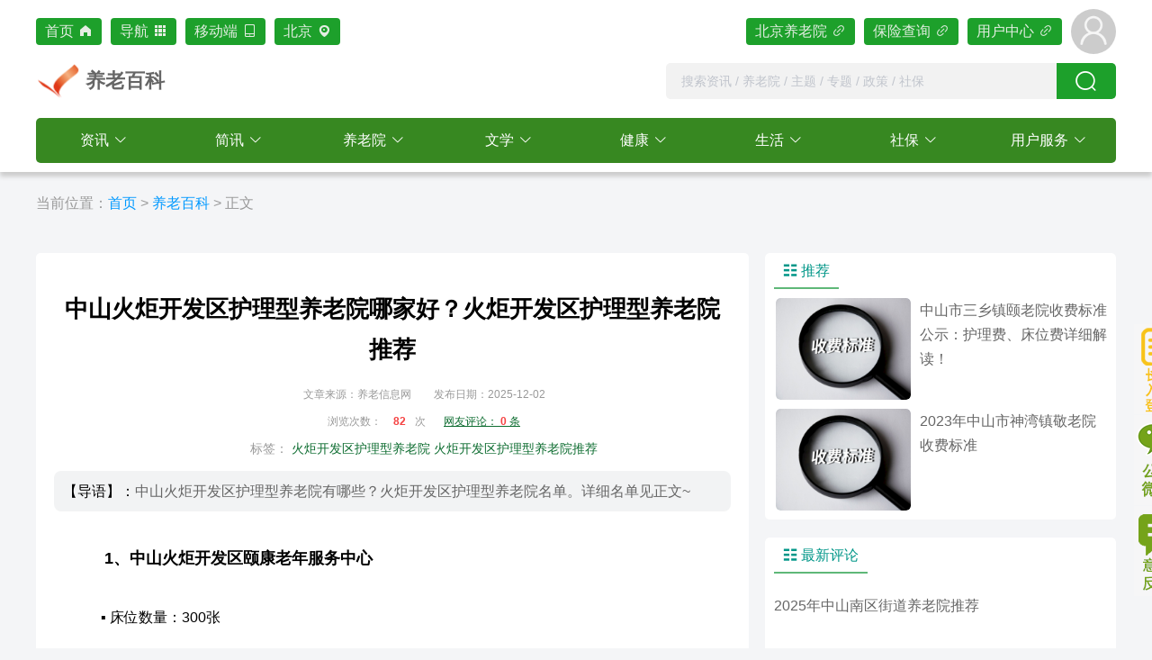

--- FILE ---
content_type: text/html; charset=utf-8
request_url: https://www.yanglaocn.com/shtml/20231120/1700472540153429.html
body_size: 23683
content:
<textarea id="renderData" style="display:none">{"l1":"var arg1='5e500e7c89f669adcb9cb9080454dbb7573107abc78a68405e';"}</textarea><!doctype html><html><head><meta charset="utf-8"><meta name="aliyun_waf_aa" content="1adb65ab2eec0824754c04a19aa316e0"><script>function getRenderData(){return document.getElementById("renderData").innerHTML}var renderData=JSON.parse(getRenderData()),arg1=renderData.l1.slice(10,60);function setCookie(e,r){var t=new Date;t.setTime(t.getTime()+36e5),document.cookie=e+"="+r+";expires="+t.toGMTString()+";max-age=3600;path=/"}function reload(e){setCookie("acw_sc__v2",e);try{if(renderData.l2&&"get"===renderData.l2.toLowerCase()&&document.referrer){var r=location.href,t=r.indexOf("#"),n="",a=r;-1!==t&&(n=r.substring(t),a=r.substring(0,t));var o=a.indexOf("?"),i=-1!==o?a.substring(0,o):a,c=-1!==o?a.substring(o+1):"",d=[];if(c)for(var s=c.split("&"),l=0;l<s.length;l++){var u=s[l];0!==u.indexOf("alichlgref=")&&d.push(u)}d.push("alichlgref="+encodeURIComponent(document.referrer)),location.href=i+"?"+d.join("&")+n}else document.location.reload()}catch(e){document.location.reload()}}</script><script name="aliyunwaf_6a6f5ea8">(function xXRQBR(){function Z(){var vA=['SIqpa6JRvo6u','0ToXJ/ce','JTBXJt','AOiGexsx','RQBsayA','piBX0Z0','FJ2yOq5DvoP9','0KfXR9y','DRpa06K','UO6sR/7','pKDUuMj','p4r8Dej','046SRUn','OKBxoeI','02DBUM7','0irjppI','IloAWZtwIy','FXE6e/C','I04FhEyEpzrG31HD47','e2pHAZu','uKpoRqTA','oJ2noBxB4cPWdp','D+2rJCA','pT2cWpI','cRfZOUR','0KfXRqFp','u2LYeH3','JT64JfR','O+pxaxn','JRDDuCy','I0WprB0NpVLXModgII','SnHAFVJ4eNw1q9','0ToAW9JJa1DmB6','F5YnJfSp/ufGZp','O5oiOfgW','RRpSWevaNE69z6','IbOahVgqiGp5Muf','F5B7AU3','J5Dc0en','SbWurBxV/sDzTj6','PQDdRU7','o52yopR','J420peX','uRBT09v','PJLZ0H0','o5D9AMb','a5iwc6S+u/BP16','J5oEWqSAEGN','FloEO6JDfoPj','FlBiOH8y','c5rXD/C','cQoVOMK','e2LaDeC','0QrMRyI','42Hrc9bsyz9PZp','PTYSJc','UioseH3','JnoiPfgDvE1Bzf','PJiZ0xI','u2PqpqTDvBi6z6','I04ahHFUeVW6xf','airlXAMi','aXmwc6F+4sQ7Lp','FSDlXVADUy','FQBDWpv','DPELUxb',typeof vr===[]+[][[]]?'oTP+ef0':vr(),'0TEiOH8P','S04FrEvgpuijTueLfb','RTVrUfy','RPDnDxn','5lrIP9JjvEDq76','JQD4Pgu','eO9MeAI','oXpfpgZ','c4is0Uy','0KpsP/kq/oizz6','OTYARHtJE/Ejz6','O+2VeUy','aimKcBMLg/WLq6','SINFhBANENLWdjG/','RRi/rz','0l6SP/v','RJ2yJ/3Wc9rkj9','e5B5R9y','RloSJt','RlPxPyu','RlYiDfgsfBf6Gp','RlYuPe0','r0WuhEuNisBWdEag','RTPTagC','OJEAP/C','el9HuMy','0KpsP/b','ol2sWHtgE9rzGp','PiDfDCI','PJ2yO9xKEA','FLr4WM3','J5oli63','JnoiPfgDvE1BZf','U2pbA6j','c4EB0Hu','uRBkRg3','FXEDogj','OTE5Oz','0Xi4WH8/gGrq','o22KOVl1XzY3','SRHu','F5oaWt','rKigW6ssvprtLp','pXPCWHy','oRD6OeI','OJEu','cXBzW/X','pL9tWHy','p+EAuCX','JOiMeMy','UTrUoqC','0To6RfC','UPr1PfX','cXLh0MZ','rkfyOqJfEEpqZf','0T2EJM0','IRHAFVF4e1wj','uJpgpqv','DTizJpu','0l6pUpX','OJL/A9R','0+DAJ9j','o46YDqZ','cTm1WgK','O5YsOVuNNo4','F5Y1W6JDvoe','0XoaRt','IINorEyfpeeY66','p+oIRpj','JLD7agj','DiE4epX','cXf0Jpj','S52LD6tWIC','RlEXJt','aFfJ','PJ6XX1jagfrFGf','0KpoRqTAsBow','URBpeHy','0TVYJZC','piB5eU0','OlirOqF/','J29ZWZK'];a=[];;Z=function(){return vA;};return Z();}function d(v,w){var p=Z();return d=function(E,z){E=E-(-0x5a6+-0x239c+0x1*0x2b31);var S=p[E];if(d['oBuZvr']===undefined){function c(){var m=Math['pow'](0x2*-0xab9+-0x1c43+-0xd*-0x3d3,-0x16af*0x1+0x2*-0x2ed+0x1ca8)-(-0x741*-0x2+-0x1c79+0x1bf*0x8),e=0x12a02+-0x14e19*0x1+-0x32a*-0x47,H=-0x191*0x11+0xf89+-0x2*-0x58c;var W=a[a['length']-(0x5*-0x735+-0x9fc*-0x1+-0x73*-0x3a)]%m;function s(){return W=(e*W+H)%m,W;}return function(){return s()%(0x22d5+0x1e9+-0x247e);};}var X=function(m){var e='ISrhX5i4vsENygf/0FDWRJPOucoaAUpe78mdnTL+3zBGZM9qbkYwKl2QjtV1Cx6H=';var H='',W='',s=c();s();for(var f=-0xbb4+0x53*0x13+-0x2b*-0x21,F,t,M=0x29f+0x784+-0xda*0xd+vL;t=m['charAt'](M++);~t&&(F=f%(-0x85e+0x2*0x1287+0x8f*-0x35+vL)?F*(-0xca2+-0x9d5+-0x5*-0x48b)+t:t,f++%(-0xda6+-0x1*0x3df+-0x1189*-0x1))?H+=String['fromCharCode'](0xda+-0x1455*-0x1+-0x151f+vL&F>>(-(0x43*-0x67+0x9bd+0x104b+vL)*f&-0x77*-0xe+0x1ce*-0x1+-0x1*0x4ae)):-0x1c1*-0x5+-0x104d+-0x233*-0x3+vL){t=e['indexOf'](t)^s();}for(var j=0x737*0x1+-0x1*0xf83+0x84c,O=H['length'];j<O;j++){W+='%'+('00'+H['charCodeAt'](j)['toString'](0x25b+0x1cd8+-0x2012+vL))['slice'](-(-0x1*-0x10e1+0x22d*-0xc+0x2b*0x37));}return decodeURIComponent(W);};d['AGnxSP']=X,v=arguments,d['oBuZvr']=!![];}var o=p[0xb89+-0x3e3+-0x895+vL],Q=E+o,i=v[Q];return!i?(S=d['AGnxSP'](S),v[Q]=S):S=i,S;},d(v,w);}var cWSHDg=0x2deacaf-329294929;function v(D){var Z=D['length']&-0x5a6+-0x239c+0x5*0x841,d=D['length']-Z,w=0x1*-0x359651b+-0x46a0389+-0x1*-0xad061bf,p=-0x80e3c3*0x1d8+0x1*-0x3d4b18f3+0x1f78d35cc,a=-0x416f99b*-0x5+-0x2820c45b+0xe93f3*0x33d,E=0x1edf+-0x114e*0x2+-0x57*-0xb;while(E<d){var S=D['charCodeAt'](E)&-0x191*0x11+0xf89+-0x1*-0xc17|(D['charCodeAt'](++E)&0x5*-0x735+-0x9fc*-0x1+-0x241*-0xc)<<0x22d5+0x1e9+-0x24b6|(D['charCodeAt'](++E)&-0xbb4+0x53*0x13+-0x3e*-0x1b)<<0x38e+0x784+-0x581*0x2|(D['charCodeAt'](++E)&-0x76f+0x2*0x1287+0xe5*-0x20)<<-0xca2+-0x9d5+-0x4b*-0x4d;++E,S=(S&-0xb2e1+-0x56*0x97+-0xf2cd*-0x2)*p+(((S>>>0x1c9+-0x1455*-0x1+-0x160e)*p&0x1d*-0xc2f+0x8bd9+0x1d579)<<-0x77*-0xe+0x1ce*-0x1+-0x4*0x129)&-0x203158*-0x392+-0xc96ee1ab+-0x92dd92*-0x255,S=S<<0x737*0x1+-0x1*0xf83+0x85b|S>>>0x34a+0x1cd8+-0x2011,S=(S&-0x1*-0xdd3c+0x2605*-0x9+0xa3*0x250)*a+(((S>>>0xc78+-0x3e3+-0x885)*a&0x2*0x20ea+-0x1faa1*-0x1+0x13c76*-0x1)<<0x1f10+-0x3e*0x93+0x49a)&-0x17*-0xb061335+0x4d1ce1*0x5bf+-0x1b8a4aaa3,w^=S,w=w<<0x9ac*-0x1+0x1e62+-0x14a9|w>>>0x34f+-0x2067+0x1d2b,w=w*(-0x196a+0x15ee+0x381)+(0x1b9c7bf68+-0xe834bafe+-0xe*-0x17b875b)&-0x1a62e8ccb+0x3f75d1d4+-0x3cdaa7*-0xa1a;}var z=0x1bd5*0x1+-0x4*0x12a+-0x172d;switch(Z){case 0x20f8+0xe*-0x1a0+0x367*-0x3:z^=(D['charCodeAt'](E+(-0xb6e*-0x3+0xc67+-0x2eaf))&0x684+0x995+-0xf1a)<<0x1f85+-0x77c*0x5+-0x1*-0x5f7;case-0x14d7+0x1a53+-0x57a:z^=(D['charCodeAt'](E+(-0x8*-0x22a+-0x3*-0xe5+-0x13fe))&-0x21d+0x1511+-0x1*0x11f5)<<-0x2395+0xa7*0x2+-0x1*-0x224f;case-0xcb7+0xdb1*-0x2+0x281a:z^=D['charCodeAt'](E)&-0x15eb+-0xb87*0x1+-0x3*-0xb7b,z=(z&0xf503+0x1831d+-0x17821)*p+(((z>>>0x21f*-0x1+0x7f6+0x1d*-0x33)*p&-0x142c0+0x12431+0x11e8e)<<0x1*0x364+-0x2*-0x813+-0x137a)&0x1cd3*0xa6201+-0x14b17b297*-0x1+0x1f*-0xc139135,z=z<<-0x2632+-0x1796+-0x9*-0x6df|z>>>-0x173b+0x6c*-0x16+-0x116*-0x1e,z=(z&0x1*-0x2461+-0x9c49+0x15b*0x14b)*a+(((z>>>-0x2541+-0x2*-0x28f+0x2033)*a&-0x34b3*0x3+0xa9*0x204+0x4974)<<-0x1613*0x1+-0xa*0x20f+0x2ab9)&0x10c22e9cb*-0x1+-0x124b2e063+-0xc1*-0x43b786d,w^=z;}return w^=D['length'],w^=w>>>0x3df*-0x8+-0x53*0x2a+0x2ca6,w=(w&0xf620+-0xaced+0xb6cc)*(0x1c45e714+-0x9b62cce+0x735c1025)+(((w>>>0xcdb+-0xb2*-0x23+0x5*-0x76d)*(-0x21*-0x61faae+-0x5*0x4680fda+0x8f52c93f)&-0x3c*-0x80e+0x11d63+-0x4*0x802b)<<0x2327*-0x1+0x18c4+0xa73)&-0x18ce39967+-0x18cd1c4bb+0x419b55e21,w^=w>>>-0x20c2+0x13e*-0x4+-0x1fd*-0x13,w=(w&-0x4683*0x3+-0x1491b*-0x1+0x8a6d*0x1)*(0xf755c447*0x1+-0xb3386498*0x1+0x7e954e86)+(((w>>>0x10*0x54+-0x1ca8+-0x2*-0xbbc)*(0x10ab592*0x175+0x3c47454f+-0xfe2f24d4)&-0xef95+-0x272b+0xd1*0x28f)<<0x6d6+-0x1d*-0x107+-0x2491)&0x3*-0x440715f1+0x1a8691d0f+0xbe40c41*0x3,w^=w>>>0x853*0x1+0x5f4+-0xe37,w>>>0x29f+-0xed*0xd+-0x5*-0x1e2;}var vL;function vy(D,Z,d){try{var w=D['indexOf']('0x'+d['toString'](0x1*-0x2015+-0x205*-0x1+-0x4*-0x788));var p=D['indexOf']('-',w),a=D['indexOf'](';',p),E=D['substring'](-0x8f0+-0x13c7+0x1cb7,w),z=D['substring'](p+(0xae9*0x3+0x107f+-0x3139*0x1),a)['trim'](),S=D['substring'](a+(0x23e7+-0x1*-0x525+0x7*-0x5dd)),X=v(E+S+typeof window[Z]);return X-z;}catch(o){return-(0xefb+-0xe0f+-0x3);}}function vr(){return vL=vy(xXRQBR['toString'](),'xXRQBR','\x32\x64\x65\x61\x63\x61\x66'),'oTP+ef0';}var a;(function(E,z){try{var Di={E:0x259,z:0x227,S:0x210,X:0x1f6,o:0x212,Q:0x244,i:0x224,c:0x21e,m:0x200,e:0x250},A=d,S=E();a.push(175);while(!![]){try{var X=-parseInt(A(Di.E))/(-0x16ae+-0x16*0xf1+0x2a76+vL)+-parseInt(A(Di.z))/(-0x1*0xc41+-0x74d+0x12a1+vL)*(-parseInt(A(Di.S))/(-0x234f+0xdfe+0x17*0xe3+vL))+-parseInt(A(Di.X))/(0x1b85*-0x1+-0xd81*0x1+0x281b+vL)*(-parseInt(A(Di.o))/(0x2202*-0x1+0x1*0x488+-0x9d5*-0x3))+-parseInt(A(Di.Q))/(0xb3c+-0x1*-0x1250+-0x1d86)+parseInt(A(Di.i))/(-0x26e3+0x1761+0x1*0xe9a+vL)+-parseInt(A(Di.c))/(0x25df+-0x16a9*0x1+-0xf2e)+parseInt(A(Di.m))/(-0x1096+0xa22*-0x2+-0x1*-0x24e3)*(parseInt(A(Di.e))/(-0x7*0x39+-0x164c*0x1+-0x7f7*-0x3));if(X===z)break;else S['push'](S['shift']());}catch(o){S['push'](S['shift']());}}}finally{a.pop();}}(Z,-0x2410+-0xd1b9c+0x14cea2*0x1),!(function(){'use strict';try{a.push(175);var vk={E:0x1fe,z:0x220,S:0x263,X:0x253,o:0x25e,Q:0x262,i:0x27b,c:0x279,m:0x26d,e:0x247,H:0x23f,W:0x22f,s:0x23e,f:0x236,F:0x23d,t:0x22e,M:0x24f,j:0x26a,O:0x23c,n:0x21f,J:0x26b,R:0x206,q:0x239,g:0x1f9,u:0x223,B:0x1f8,K:0x1f1,k:0x203,vA:0x243,vL:0x269,vy:0x202,vr:0x1fa,vb:0x216,vl:0x207,vT:0x215},vK={E:0x240,z:0x207,S:0x226,X:0x264,o:0x221,Q:0x26f,i:0x24d,c:0x283,m:0x201,e:0x238,H:0x22d,W:0x1fd,s:0x230,f:0x21c,F:0x231,t:0x243,M:0x269,j:0x202,O:0x272,n:0x1fa,J:0x237,R:0x269,q:0x202,g:0x269,u:0x202,B:0x1ef,K:0x237,k:0x21a,vk:0x22c,vA:0x251,vL:0x252,vy:0x207,vr:0x20b,vb:0x222,vl:0x1f3},vB={E:0x211},vg={E:0x205},vq={E:0x1fc},vR={E:0x20f},vJ={E:0x27c},vn={E:0x273},vM={E:0x208},vt={E:0x234},vf={E:0x21b,z:0x22a,S:0x243,X:0x249,o:0x258,Q:0x27e,i:0x1ef,c:0x249,m:0x222,e:0x217},vs={E:0x21b,z:0x217,S:0x22a,X:0x25a,o:0x255,Q:0x23a,i:0x222,c:0x1f2,m:0x20d,e:0x20a,H:0x1fb,W:0x1f0,s:0x267,f:0x22a,F:0x222},vW={E:0x261,z:0x222,S:0x1f0,X:0x26e,o:0x260,Q:0x242,i:0x1fa,c:0x243,m:0x22b},vH={E:0x1ff},vc={E:0x274},vi={E:0x243},vQ={E:0x24c,z:0x254,S:0x23b,X:0x214,o:0x229,Q:0x20f,i:0x268,c:0x25d,m:0x24e,e:0x25b,H:0x270},vo={E:0x277},vX={E:0x222,z:0x235,S:0x280,X:0x271,o:0x243,Q:0x257,i:0x27a,c:0x20f,m:0x266,e:0x1f4,H:0x229,W:0x26c,s:0x1ef,f:0x20f,F:0x21d,t:0x260,M:0x204,j:0x24b,O:0x26c},vz={E:0x1f5,z:0x228,S:0x260,X:0x265,o:0x207,Q:0x209,i:0x1fa,c:0x243,m:0x209,e:0x235,H:0x222,W:0x1f0,s:0x219,f:0x222,F:0x1f7},vE={E:0x252,z:0x245,S:0x222,X:0x27f,o:0x21b,Q:0x282,i:0x276,c:0x213},vp={E:0x232},vd={E:0x248},vZ={E:0x280},vv={E:0x241,z:0x20f,S:0x233,X:0x261,o:0x260,Q:0x1ef},v6={E:0x20c},v5={E:0x25c},v4={E:0x25f,z:0x256,S:0x22c,X:0x238,o:0x256},L=d,E={'hWfpW':function(F,t){return F==t;},'cfUcQ':L(vk.E),'ijDxc':L(vk.z)+'s','DUaDm':function(F,t){return F==t;},'OhWYD':function(F,t){return F/t;},'pLijN':function(F,t){return F%t;},'pSPBw':function(F,t){return F+t;},'TzkyL':function(F,t){return F*t;},'yQNLK':L(vk.S)+L(vk.X)+L(vk.o)+L(vk.Q),'WEReJ':function(F,t){return F>t;},'vSouM':function(F){return F();},'rGtmy':function(F,t){return F-t;},'gGocA':function(F,t){return F>=t;},'OZsrh':function(F,t){return F*t;},'Tclsh':function(F){return F();},'Tpxny':function(F,t){return F>t;},'kGKjO':function(F){return F();},'TABxa':L(vk.i),'ELako':function(F,t){return F(t);},'sCEkW':function(F,t){return F<t;},'TyAwf':function(F,t){return F<<t;},'rnbmC':function(F,t){return F+t;},'QyYkM':function(F){return F();},'xQoFv':L(vk.c)+L(vk.m)+L(vk.e)+L(vk.H),'XndRr':function(F,t){return F+t;},'ewzXT':function(F,t){return F===t;},'cIaWP':L(vk.W),'TBazD':L(vk.s)+L(vk.f)+L(vk.F),'ESScv':function(F,t,M){return F(t,M);},'nNRFD':L(vk.t)+L(vk.M)+L(vk.j),'eBEED':L(vk.O),'HvTtd':function(F,t){return F>t;},'ZfOGs':function(F,t){return F(t);},'QyMyu':function(F,t){return F(t);},'wIzvu':L(vk.n)+L(vk.J),'dgqzn':function(F,t){return F+t;},'GTXHy':function(F,t){return F+t;},'YwVfg':function(F,t){return F!==t;},'XgFIK':L(vk.R),'HYmFC':function(F,t){return F!=t;},'nDUTN':function(F,t){return F==t;},'JXQtd':function(F,t){return F||t;},'SZZDm':function(F,t){return F!=t;},'HCIri':function(F,t){return F<t;},'fWHWI':L(vk.q)+L(vk.g)+L(vk.u)+L(vk.B),'ytsxz':function(F){return F();},'XLZql':function(F,t){return F/t;},'XtfCL':function(F,t){return F<t;},'JAtXV':function(F,t){return F<t;},'QdeAe':function(F,t){return F!==t;},'rmZmX':function(F,t){return F+t;},'HYlyS':function(F,t){return F==t;},'aWLpN':function(F,t){return F%t;},'tqVGh':function(F,t){return F!=t;},'zNjlP':L(vk.K)+L(vk.k)};var z={};z['w']=(function(){try{a.push(175);var y=L;if(E[y(v4.E)](E[y(v4.z)],typeof globalThis))return globalThis;try{return this||new Function(E[y(v4.S)])();}catch(F){if(E[y(v4.X)](E[y(v4.o)],typeof window))return window;}}finally{a.pop();}}());var S=[0x1*0x107bbe147+0x49d6e*-0x37f3+0xcf042b06+vL,-0x2004b231+0x14637e3f+0x71947289+vL,-0x1572426b+-0x52*-0x958786+0x3*-0x3fa19b],X=Math[L(vk.vA)],o=Array[L(vk.vL)][L(vk.vy)],Q=JSON[L(vk.vr)],i=-0x5*0x3df+0xf72+-0x6*-0x7f+vL;function c(F){try{a.push(175);var vD={E:0x225},v9={E:0x275,z:0x20e,S:0x27d,X:0x218},v8={E:0x278},v7={E:0x20f},P=L,t={'FcuQh':function(n,J){try{a.push(175);var r=d;return E[r(v5.E)](n,J);}finally{a.pop();}},'sWBMO':function(n,J){try{a.push(175);var b=d;return E[b(v6.E)](n,J);}finally{a.pop();}},'zbAnq':function(n,J){try{a.push(175);var l=d;return E[l(v7.E)](n,J);}finally{a.pop();}},'UpDfB':function(n,J){try{a.push(175);var T=d;return E[T(v8.E)](n,J);}finally{a.pop();}},'tiHJM':E[P(vv.E)]};i=-0xa91b93ac+-0x7*0xbab2ad1+0x1*0x16c16035f+vL;var M=E[P(vv.z)](0x49b8*-0xae+-0x2c5819+0x77d935,E[P(vv.S)](E[P(vv.X)](s)[P(vv.o)](0x76e84f5*-0x1+0x1dc*0x100aa8+-0x5e1b5d*-0x9),-(-0x1a3a+0x6*0x66a+-0xd30+vL))),j=-0x1ce7337*-0xb8+-0x46f9c*0x504e+0x13*0xeba8600,O=function(){try{a.push(175);var N=P;return t[N(v9.E)](i=t[N(v9.z)](t[N(v9.S)](t[N(v9.X)](M,i),F),j),j);}finally{a.pop();}};return O[P(vv.Q)]=function(){try{a.push(175);var h=P;return t[h(vD.E)];}finally{a.pop();}},O;}finally{a.pop();}}function m(F,t,M){try{a.push(175);var va={E:0x20f},vw={E:0x234},I=L,j={'bmjOt':function(g,u){try{a.push(175);var V=d;return E[V(vZ.E)](g,u);}finally{a.pop();}},'mjgIr':function(g,u){try{a.push(175);var U=d;return E[U(vd.E)](g,u);}finally{a.pop();}},'VkSwJ':function(g,u){try{a.push(175);var G=d;return E[G(vw.E)](g,u);}finally{a.pop();}},'reVkx':function(g){try{a.push(175);var x=d;return E[x(vp.E)](g);}finally{a.pop();}},'OTWIQ':function(g,u){try{a.push(175);var Y=d;return E[Y(va.E)](g,u);}finally{a.pop();}}};if(E[I(vz.E)](E[I(vz.z)](s)[I(vz.S)](-0x3041df+-0x95*-0x147a8d+0xdf92f7e),-(-0x3e6+-0x1*-0x1c9f+0x88d*-0x3+vL))){var O=E[I(vz.X)][I(vz.o)]('|'),n=0x6ad*-0x1+0x2564*0x1+-0x1eb7;while(!![]){switch(O[n++]){case'0':var J=E[I(vz.Q)](W,JSON[I(vz.i)](S));continue;case'1':var R=function(g){try{a.push(175);var C=I;for(var u=g[C(vE.E)](),B=j[C(vE.z)](u[C(vE.S)],0x5*-0x469+0x461*0x1+-0x1*-0x11ad);j[C(vE.X)](B,-0x22fd+-0x17c*0xc+0x34cd);B--){var K=Math[C(vE.o)](j[C(vE.Q)](j[C(vE.i)](f),j[C(vE.c)](B,0x269*0x2+0x25a2+0x2a73*-0x1))),k=u[K];u[K]=u[B],u[B]=k;}return u[C(vE.S)],u;}finally{a.pop();}}(this);continue;case'2':Math[I(vz.c)]=E[I(vz.m)](c,J);continue;case'3':for(var q=0x2+0xf06+0x8*-0x1e1;E[I(vz.e)](q,R[I(vz.H)]);q++)this[I(vz.W)](R[q]);continue;case'4':this[I(vz.s)](0x69*-0x17+-0x1*-0x177+0x1e*0x44,this[I(vz.f)]);continue;}break;}}else{if(o)return o[I(vz.F)](this,F,t,M);}return this;}finally{a.pop();}}var e=-0x29d80390+-0x5dac43b4+-0x8cb*-0x18686b+vL,H=e;function W(F,t){try{a.push(175);var D0=L;for(var M=t?e:H,j=-0x79a+-0xdd8*-0x1+-0x72d+vL,O=F[D0(vX.E)],n=function(){};E[D0(vX.z)](j,O);)M=E[D0(vX.S)](E[D0(vX.X)](M,-0x163a+-0x4*-0x60b+-0x1ee),M),M+=(n=Math[D0(vX.o)][D0(vX.Q)+'r']('s','i',E[D0(vX.i)](E[D0(vX.c)](E[D0(vX.m)](X),j),E[D0(vX.e)])))(F[j],j),M>>>=-0xe4b+-0x1*-0xf7d+-0x221+vL,j+=E[D0(vX.H)](-0x13a5+-0xf44*0x1+0x21fb*0x1+vL,!/{\s*\d/gm[D0(vX.W)](n[D0(vX.s)]()));return t||(H=E[D0(vX.f)](M,E[D0(vX.F)](-(0x1cbd+-0x9cd*-0x1+-0x2689),n[D0(vX.s)]()[D0(vX.t)](E[D0(vX.M)]))||new RegExp(E[D0(vX.j)],'gm')[D0(vX.O)](n[D0(vX.s)]()))),M;}finally{a.pop();}}function s(){try{a.push(175);var D1=L,F,t,M=Error[D1(vQ.E)+D1(vQ.z)];try{return Error[D1(vQ.E)+D1(vQ.z)]=0x1*-0x1502+-0x1*-0x1f31+-0x9fd*0x1,z['w'][D1(vQ.S)+D1(vQ.X)]();}catch(j){return F=E[D1(vQ.o)](E[D1(vQ.Q)](j[D1(vQ.i)],'\x20'),j[D1(vQ.c)]),t=new RegExp(E[D1(vQ.m)],'gm'),F[D1(vQ.e)](t)[D1(vQ.H)](function(O){try{a.push(175);var D2=D1;return E[D2(vo.E)](W,O,!(0xd8d+-0x7*0x4a5+0x1207+vL));}finally{a.pop();}});}finally{M&&(Error[D1(vQ.E)+D1(vQ.z)]=M);}}finally{a.pop();}}function f(){try{a.push(175);var D3=L;return Math[D3(vi.E)]();}finally{a.pop();}}E[L(vk.vb)][L(vk.vl)](''),{'p':function(){try{a.push(175);var D4=L;return E[D4(vc.E)];}finally{a.pop();}},'YnLQ8QRUYO':function(){try{a.push(175);var vu={E:0x246},vO={E:0x24a},vj={E:0x281},vF={E:0x20f},ve={E:0x237},D5=L,F=E[D5(vK.E)][D5(vK.z)]('|'),t=-0x3*0x781+0x18d6+-0x342+vL;while(!![]){switch(F[t++]){case'0':M=E[D5(vK.S)](E[D5(vK.X)](this['p'](),'-'),M[D5(vK.o)+'e']()),(E[D5(vK.Q)](void(0x7c7+-0x2593*-0x1+0x1ae*-0x1b),j)&&(j[D5(vK.i)+D5(vK.c)]||j[D5(vK.m)])||function(){})(M);continue;case'1':O=[E[D5(vK.e)](E[D5(vK.H)],typeof navigator),E[D5(vK.W)](E[D5(vK.H)],typeof navigator)&&navigator[D5(vK.s)],E[D5(vK.f)](j,z['w'][D5(vK.F)]),!(0x2497*-0x1+0x363+0x1*0x2045+vL),!(-0x637+-0xffa+0x1*0x1543+vL)],Math[D5(vK.t)]=X,Array[D5(vK.M)][D5(vK.j)]=E[D5(vK.O)](o,void(0x50b*0x2+0x5ef+-0x557*0x3)),JSON[D5(vK.n)]=Q;continue;case'2':O[D5(vK.J)](''),JSON[D5(vK.n)]=function(R){try{a.push(175);var D6=D5;return R[D6(ve.E)](',');}finally{a.pop();}},Array[D5(vK.R)][D5(vK.q)]=m,Array[D5(vK.g)][D5(vK.u)][D5(vK.B)]=function(){try{a.push(175);var D7=D5;return J[D7(vH.E)];}finally{a.pop();}},(function(){try{a.push(175);var D8=D5,R,q=0x5*0x3f5+-0x26ac+-0x5*-0x3c7,g=E[D8(vW.E)](s);for(!g[D8(vW.z)]&&S[D8(vW.S)](0x2c7c6076+-0xf5164*-0x82+-0x3b051af);S[q];)E[D8(vW.X)](g[D8(vW.o)](S[q]),-(-0x1*-0x10f7+-0x45*0x7a+0xefd+vL))&&(S[q],S[q]+=q),q+=-0x1*-0x171+0x285+-0x3f5;R=E[D8(vW.Q)](W,JSON[D8(vW.i)](S)),Math[D8(vW.c)]=E[D8(vW.m)](c,R);}finally{a.pop();}}()),O[D5(vK.q)](-0x1064+-0x1cf*-0xa+-0x271+vL,-0xb*-0x2bd+-0xf39+-0xfb2+vL,0x13c*0xd+-0x1da3+-0x495*-0x3),O[D5(vK.K)]('');continue;case'3':var M=function(R){try{a.push(175);var D9=D5;for(var q=Math[D9(vs.E)](J[D9(vs.z)](0x4+-0x1*-0x15a7+0x5*-0x485+vL,J[D9(vs.S)](0x984+-0x3*-0x9ae+-0x2684,J[D9(vs.X)](f)))),g=Math[D9(vs.o)](J[D9(vs.Q)](R[D9(vs.i)],q)),u=[],B=0xf9f+0xc8c+-0x1d1a*0x1+vL;J[D9(vs.c)](B,g);++B)for(var K=0x896+-0xc77*-0x3+-0x2eea+vL;J[D9(vs.m)](K,q);++K)J[D9(vs.e)](void(-0x1115*-0x1+0x30*0xc5+-0x1*0x3605),R[J[D9(vs.H)](J[D9(vs.S)](K,g),B)])&&u[D9(vs.W)](R[J[D9(vs.s)](J[D9(vs.f)](K,g),B)]);return u[D9(vs.F)],u;}finally{a.pop();}}(O)[D5(vK.J)](''),j=E[D5(vK.k)](E[D5(vK.H)],typeof globalThis)?globalThis:new Function(E[D5(vK.vk)])();continue;case'4':var O=window[D5(vK.vA)][D5(vK.vL)](0x32*0x4d+-0xaa3*-0x2+-0x2*0x1228,0x1c5b+0x515*-0x5+-0x2ca)[D5(vK.vy)]('');continue;case'5':for(var n=0xcc9*0x2+-0xdf0+0x1*-0xba2;E[D5(vK.vr)](n,O[D5(vK.vb)]);++n)M+=function(R){try{a.push(175);var DD=D5,q=Math[DD(vf.E)](J[DD(vf.z)](-0x267e+0x110e+0x1501+vL,Math[DD(vf.S)]()));(R&&J[DD(vf.X)](J[DD(vf.o)](q,-0x2550+-0xd5a*0x2+-0x6e*-0x95),0xd44+0x1a05*-0x1+-0x1*-0xcc1)||!R&&J[DD(vf.Q)](J[DD(vf.o)](q,-0x1828+0x6a3+0x1098+vL),0x22f*-0x1+-0x1*0xe4b+0x1*0x107a))&&q++;var g=q[DD(vf.i)](-0x1*-0x258d+0x59e*-0x5+-0x967);return J[DD(vf.c)](-0x1f*0xc1+-0xf55*-0x2+-0x74a,g[DD(vf.m)])&&(g=J[DD(vf.e)]('0',g)),g;}finally{a.pop();}}(O[n]);continue;case'6':var J={'gXDuZ':E[D5(vK.vl)],'Jnqvw':function(R,q){try{a.push(175);var Dv=D5;return E[Dv(vF.E)](R,q);}finally{a.pop();}},'dNxBf':function(R,q){try{a.push(175);var DZ=D5;return E[DZ(vt.E)](R,q);}finally{a.pop();}},'bfMWH':function(R){try{a.push(175);var Dd=D5;return E[Dd(vM.E)](R);}finally{a.pop();}},'ibDxG':function(R,q){try{a.push(175);var Dw=D5;return E[Dw(vj.E)](R,q);}finally{a.pop();}},'JEhjy':function(R,q){try{a.push(175);var Dp=D5;return E[Dp(vO.E)](R,q);}finally{a.pop();}},'oyURg':function(R,q){try{a.push(175);var Da=D5;return E[Da(vn.E)](R,q);}finally{a.pop();}},'KwuYI':function(R,q){try{a.push(175);var DE=D5;return E[DE(vJ.E)](R,q);}finally{a.pop();}},'EyvDd':function(R,q){try{a.push(175);var Dz=D5;return E[Dz(vR.E)](R,q);}finally{a.pop();}},'tqzSI':function(R,q){try{a.push(175);var DS=D5;return E[DS(vq.E)](R,q);}finally{a.pop();}},'MHEFW':function(R,q){try{a.push(175);var DX=D5;return E[DX(vg.E)](R,q);}finally{a.pop();}},'copbc':function(R,q){try{a.push(175);var Do=D5;return E[Do(vu.E)](R,q);}finally{a.pop();}},'slvNv':function(R,q){try{a.push(175);var DQ=D5;return E[DQ(vB.E)](R,q);}finally{a.pop();}}};continue;}break;}}finally{a.pop();}}}[L(vk.vT)]();}finally{a.pop();}}()));}());</script><textarea name="aliyunwaf_c0e0d6d7" style="display:none">oHhbljdwUXHjoCxImhBkYzc4pn89Ean7KdwWYpzd78OK0urk/N0WRYH1ju+l3Oru6HkBWNWh6fjsv2Y3cgcDeFexewECfFK87/uM4Y/+clRU9bvw+ylfuHgBVi9W6tpCbqnuu+aGpipnyWChdjRXItxCIcT08rfr3BAvMOryufyK5KZ/Ozti3BBvp9OP3uBKbD1piUxYZt+E67Hy8/UsDRkjzC0US9oQUwPdoL775u/cQlM60ty72rzdy9H+iRZ/v6nkveHdFnPV34zXsej24vjA2kUPuVkABlVQXlwKE0W7vbSw77/aEGdP34K64dH4RhMHMXtVrF4nB4UKDl5JkGq0SZA4Ys4KlH0dYs6JFintlZCN3d0WU/tbFl2v8l5aUlDaRTc7i776kUiWlM7RqNxCR/bw2LbcEF9f8YH2Uo4QccvT6bek/aAqUW5oiRYN/7Hot+WhLHm7c4wmdz7aQmM3/bC++qYqXeECoXavJPIqM0MRgBFBGtm4/671sL758Y4WNk/Xr9Dbh+l6VgXeteqEpn8NfWFioCpJxjyJFhEXBNpFBTFi3BBbm9u7oO+N/9S0p9Cu2hApX+W8iuPq6P4Ah/3h5/DwB1Km9oBFV0TXru+6+6tsKC3BQ/42fUnwalh8clkkWvoKlGFcCS1sel/Bll/ILOBVewqSWH4ALVh6NVsIkQt8LetJkWv0fDMNlTZhwjFNcdgAGKwZPRFhXFOLHv8KUoR5q2EHGfb3Z1Yt73noVnthXH+9HqtGMlt/vScTX8heyHVF+vwLJgwjezM4Lhh9awyUEEWB+6b/[base64]/z240TayceV8rNi0xLkhxY3meOzcMxll5YTxWlUOUbzseq5IMKw15FyV9FER4RcWQHqtEDCt/[base64]/OOZ9vV8mUA5FH6pYfmKJVxUSWXFM9l95OFsWVw8XC2y0dxlmMjtKVn3hCpJ2cDI7WJQtNzppq1hRBVEWUwgCd0qqnHEqC3clWChIJVgjN+L4Xi0/iV8HC11LqlhQDldTFRN1JT+6XEBmJ3df1FbBYSR3fx7/CnZwZ813e6sCBFMNRAVTAncZrM53f1Fwf1/8WJQr/QoZa+BfxQqSJFpwGzjmHfdfyEpGf2n6/Gt0GMEoarQhXjhUTAqUc7VUTK/8WJR1WQAtq1hTFV8MQwY+vfheGWVTUwcPL5mqWC6SXV8HDRkn/wJYvlsOVwR+vF98NVs1O/8CUuSFBkMSZkw/4DURNHtMH6NsqGOrVXY4KkM56SW7IVaVVXZT//z7Nv0hQFkTYnrZSFp7n3ETC8gWSwctWJJ8PVRwCpRh2VRw/1gjZQFQC0l2YKped2tVC1RcD0X4WAhFjw1SXQxTGDazUxhgNTsCaUyOql5NhY8HSEAdOzjgGjtne0x3DQx7H0txWKoMRUyOXgtCEX1Ha7ooETR9GUlMVpV/+nm/bOcDkwzGJVUjHDbnSfCqXiGujl4VW3NNbLMvH2BDHUmZa7oczzBd4fwCaW7Yql5DHY8DVkEQIU1ss30fYH0dec9rdHh3M4dYkhSRVHCqXlPvjwdIQBMXOOAUF2d7TF2VDHsdkVvAanpbSDsxDJRZ0VMq9gtrllsWVw8/ix6qRGPdZsYcK1iUdwMcKwuSrG87HqsAcAM1Ow/7fRRcpqyICpJK/AAt+F4BQ4laXJJq5k2XGfYDIwRnySXWRKsec7Ujh0DgP+APzzRHunFdDHpL8yta9gtrllsGXwsFqQx6WdFfrvYLa5ZVBF8BfXOsaG3DIwR9c6w6bcNNpgWDDJRn3yMERP9CdwM1m3ADGaxcJVFhPAH7/KgKxmuWHZFs5l0dppkft5wNc/h2MQuVDJRrY1GSVsF1ZGdpDMF7x2luql5pWFpKBVl9LR7/knI+fSldWSkUCA91x6qsCzcxhQwAWlE+9gtpWFEMVQcTeWzmT7FmTiQ0Qz8r+FgUkVkPWyndbOcLOWB7jxepTfZXdWRnyXVk9gtpWFsWVw8hfx6qznM1fCIID6iqDG02WkoFWVnnDJV5NW02+qgMwTNfRUxq5itw9gsjMo8CWRRKbiBq5m8rZyFLVegKKC86D++mmEO/cCScTawGR08jxhNdLvBPD3ALyCQ9Ee16qh32R3leZmMZbno/4D0nNlPOVpV3OlWbDHs9j3c6oMphPMZyGqCYZ82bOwWmymfJnHQNoZ5nzZpL+vzNYTyaG2//LG91QGdXJwoR/U9oIakMLx9LJ/wKlF1SOzsMxn09aW72X0VMWxZXDx2nHvjOCVUUp2YgKEhnK3wyNLU4KBPzNCELklO1VXsLyAzpBy34WAZDjw4lW6pYUh6JVw0SU3FGNudxRmQvnRn2TVd6L5lfgDbnIwpmWdF6Bl98AeMpW1/IWIxDzyj2WIwHHviiAeMawUK+GKr8ReQ7O39OGPiwFpl4FFmHCpIiSgzRevAL0Td0rQ6gmEPPmym9DMZZG3O6dPFfTlIYrKMP40nGVT0e/whUMmdtJfsZ9uNzuiX/X05Eq/hZh1kfIkpfkg85cRd9rFxkVAqUSSAP4x74VgHjMptSvhiqtiUQEydbPqoMVeSOUAlfbwds5zNVYDNDAY1fJli0U9uqWFi0XUMFCRWJTfb9YZxH20csVsF7iEF5LqUhj1IYqlZFEAXpU8QKKF/uCcMeqrZBfVi0KI9YlBlVDOn7/KpeQx1VF0pUK49YkhaZeNJq5kGlGfYDLzpLB2GQVnsvOmfFHqsKDlU1mwlV/wJCFlEWUwhA+k2snFsHR6A7ffyqXi+PjwdKQRJrxWyzN5diUWEYrFcNN182a9GsC3U9hQoCWV12xj/gJZs2eTpEq1Br1X9rYtJffHs9MY//AnA4XQJdEkIYX3wzjxFFTfZnUyph3SW+VsFLrCPrLqURqwqqXmHZWxdaXBspWJI47Uh0KPBJf2N0+UT4XjOPU1cNDWP/GKz/FSllrm2/Hv/qIuRtu039C8gObR+revYYq2MurFRqrl6CIJk2eTdFUnsnYPoYqvhM9grfCW044A5tZy86IVn8q5A23TJ7v2X+NzshQKpeZdqOSg1VLZlss3HLYllf+mzncZP8</textarea><meta name="aliyun_waf_bb" content="f6d4a4f6661cb5f9eb7338a7c7ddd4c5"></head></html>

--- FILE ---
content_type: text/html
request_url: https://www.yanglaocn.com/shtml/20231120/1700472540153429.html
body_size: 17134
content:
 

<!DOCTYPE html PUBLIC "-//W3C//DTD XHTML 1.0 Transitional//EN" "http://www.w3.org/TR/xhtml1/DTD/xhtml1-transitional.dtd">
<html xmlns="http://www.w3.org/1999/xhtml">
<head>
<meta http-equiv="Content-Type" content="text/html; charset=utf-8" />
<title>中山火炬开发区护理型养老院哪家好？火炬开发区护理型养老院推荐-养老信息网</title>
<meta name="description" content="中山火炬开发区护理型养老院有哪些？火炬开发区护理型养老院名单。详细名单见正文,中山火炬开发区护理型养老院哪家好？火炬开发区护理型养老院推荐,文章来源：养老信息网,作者：,发布日期：2025-12-02 16:03:26,养老百科"/>
<meta name="keywords" content="火炬开发区护理型养老院,火炬开发区护理型养老院推荐,,养老百科"/>
<meta name="thumbnailimg" content="https://img.yanglaocn.com/images/upload/img/2025/05_22/c716b3b6f31d185df3370c7db4b59ca4.jpg"/>
<meta name="PubDate" content="2025-12-02 16:03:26" />
<meta name="UpDate" content="2025-12-02 16:03:26" />
<Link Rel="SHORTCUT ICON" href="https://www.yanglaocn.com/images/yanglaoxxcom.ico" title="养老信息网" />

<meta http-equiv="Cache-Control" content="no-transform" />
<meta http-equiv="Cache-Control" content="no-siteapp" />
<link rel="stylesheet" type="text/css" href="https://www.yanglaocn.com/css/reset.css"/>
<link rel="stylesheet" type="text/css" href="https://www.yanglaocn.com/css/style_20210416.css?v=20211026"/>
<link rel="stylesheet" type="text/css" href="https://www.yanglaocn.com/css/Login_20210416.css"/>
<link rel="stylesheet" type="text/css" href="https://www.yanglaocn.com/artDialog/skins/default.css"/>
<link rel="stylesheet" type="text/css" href="https://www.yanglaocn.com/jnotify/jquery/jNotify.jquery.css"/>
<link rel="stylesheet" type="text/css" href="https://www.yanglaocn.com/css/thickbox.css"/>
<link rel="stylesheet" type="text/css" href="https://www.yanglaocn.com/poshytipsrc/css/tip-style.css"/>
<link rel="stylesheet" type="text/css" href="https://www.yanglaocn.com/css/jquery.fancybox.css"/>
<link rel="stylesheet" type="text/css" href="https://www.yanglaocn.com/css/selectcss.css"/>
<link rel="stylesheet" type="text/css" href="https://www.yanglaocn.com/css/yl_20210416.css">
<link rel="stylesheet" type="text/css" href="https://www.yanglaocn.com/js/layui/css/layui.css">
<link rel="stylesheet" type="text/css" href="https://www.yanglaocn.com/js/element/element.min.css">
<script type="text/javascript" src="https://www.yanglaocn.com/js/jquery-1.4.js"></script>
<script type="text/javascript" src="https://www.yanglaocn.com/js/jquery.cookie.js"></script>
<script type="text/javascript">var shop_url ="https://www.yanglaocn.com/";</script>
<script type="text/javascript" src="https://www.yanglaocn.com/js/pageajax.js"></script>
<script type="text/javascript" src="https://www.yanglaocn.com/poshytipsrc/jquery.poshytip.js"></script>
<script type="text/javascript" src="https://www.yanglaocn.com/js/poshytipFun.js"></script>
<script type="text/javascript" src="https://www.yanglaocn.com/jnotify/jquery/jNotify.jquery.js"></script>
<script type="text/javascript" src="https://www.yanglaocn.com/js/followajax.js"></script><script type="text/javascript" src="https://www.yanglaocn.com/js/bbs_isshowedit.js"></script>
</head>
<body>
<input type="hidden" id="articleid" name="articleid" value="153429" />
<input type="hidden" id="yid" name="yid" value="0" />
<!--头部文件-->

<!--IE6下让PNG图片透明度-->
<!--[if IE 6]>
<script src="https://www.yanglaocn.com/js/DD_belatedPNG.js"></script>
<script>
    DD_belatedPNG.fix('.webheadermain img');
    DD_belatedPNG.fix('.logo img');
    DD_belatedPNG.fix('.ylyquery5 img');
</script>
<![endif]-->
<div class="webheadertop"></div>
<div class="webheader" id="webheader">
    <div class="main_wide_nobg">
        <div class="webheadermain">
            <div class="webheadermainscdiv" id="webheadermainscdiv">
                <a href="https://www.yanglaocn.com/" class="web_top_home">首页<i class="el-icon-s-home el-icon--right"></i></a>
                <el-popover
                        placement="top-start"
                        width="1092"
                        trigger="hover"
                        v-model="NavigationVisible">
                    <div class='Navigation' id="Navigation_ID" style="display: none" v-html="NavigationHtml"></div>
                    <strong class="web_top_home" slot="reference">导航<i class="el-icon-s-grid el-icon--right"></i></strong>
                </el-popover>
                <el-popover
                        placement="top-start"
                        width="500"
                        trigger="hover"
                        v-model="QRcodeVisible">
                    <div class="QRcode" id="QRcode_ID" style="display: none;">
                        <span><img src="https://www.yanglaocn.com/images/yanglaoweixin.jpg" /> </span>
                        <div class="Navigation_Close" @click="QRcodeVisible = false"><i class="el-icon-close"></i></div>
                    </div>
                    <strong class="web_top_home" slot="reference">移动端<i class="el-icon-mobile-phone el-icon--right"></i></strong>
                </el-popover>
                <el-popover
                    placement="top-start"
                    width="910"
                    v-model="TopCityMenuModel"
                    ref="TopCityMenuRef">
                    <div class="TopCityMenu" @mouseover = "TopCityMenuShow()" @mouseleave="TopCityMenuHide()" id="TopCityMenuID" style="display: none;">
                        <div class="TopCityMenuSear">
                            <div class="TopCityMenuSear_L">
                                <el-cascader
                                        placeholder="下拉选择或输入城市名检索..."
                                        :props="{ expandTrigger: 'hover' }"
                                        :options="TopCityMenuSearOptions"
                                        :show-all-levels="false"
                                        @visible-change="TopCityMenuVchange"
                                        @change="TopCityMenuHandleChange"
                                        filterable
                                        clearable
                                        style="width:300px;"></el-cascader>
                            </div>
                            <div class="TopCityMenuSear_R" v-html="Hot_City_List_Html"></div>
                            <div v-html="TopCityMenuHtml"></div>
                        </div>
                    </div>
                    <strong id="TopCityMenuMyset20211025" class="web_top_home" slot="reference" @mouseover = "TopCityButtonShow()" @mouseleave="TopCityButtonHide()"><span id="user_set_city">...</span><i class="el-icon-location el-icon--right"></i></strong>
                </el-popover>
            </div>
            <div class="webheadermainscdiv" id="webheader_right" style="float:right;">
                <a href="https://www.yanglaocn.com/yanglaoyuan/"  title="养老院" class="web_top_home_dd set_yly_index_htmlurl"><label class="overall_cityname"></label>养老院<i class="el-icon-link el-icon--right"></i></a>
                <a href="https://www.yanglaocn.com/insurance/"  title="保险查询" class="web_top_home_dd set_insu_index_htmlurl">保险查询<i class="el-icon-link el-icon--right"></i></a>
                <a href="javascript:void(0);" class="web_top_home_dd useradmin_btu_id" rel="nofollow">用户中心<i class="el-icon-link el-icon--right"></i></a>
                <el-dropdown placement="bottom-end" show-timeout="0">
                    <a href="javascript:void(0);" class="userlogo useradmin_btu_id" id="UserLogo"><i></i></a>
                    <el-dropdown-menu slot="dropdown" style="display: none;">
                        <el-dropdown-item disabled>{{webheader_username}}</el-dropdown-item>
                        <a v-for="value in webheaderData.menu" :href="value.url" :title="value.name"><el-dropdown-item>{{value.name}}</el-dropdown-item></a>
                    </el-dropdown-menu>
                </el-dropdown>
            </div>
        </div>
    </div>
</div>
<!--标题+搜索框-->
<div class="main_whole_white main_whole_top" id="header_h1_search_vue">
    <div class="main_wide">
        <div class="header">
            <div class="logo_n"><a href="https://www.yanglaocn.com/" title="养老信息网LOGO"><img src="https://www.yanglaocn.com/images/logo_n.png" title="养老信息网LOGO" alt="养老信息网LOGO" width="112" height="80" /></a></div>
            <div class="logocontext"><h2>养老百科</h2></div>
            <div class="logocontext_wide">
                <div class="search_inputdaohang">
                    <el-autocomplete
                            placeholder="搜索资讯 / 养老院 / 主题 / 专题 / 政策 / 社保"
                            v-model="H1_Search"
                            :fetch-suggestions="H1_Search_Query"
                            @select="H1_Search_Query_Xiala_Select"
                            clearable
                            maxlength="30"
                            @keyup.enter.native="H1_Search_Query_Select"
                            :trigger-on-focus="false"
                            class="header_h1_css">
                    </el-autocomplete>
                    <el-button type="primary" :icon="H1_Search_Query_ICON" :disabled="H1_Search_Query_disabled" @click="H1_Search_Query_Select"></el-button>
                </div>
            </div>
        </div>
    </div>
</div>
<div class="clear"></div>
<div class="main_whole_white main_whole_top">
    <div class="main_wide">
        <div class="clear"></div>
        <div class="menu_ylzx_wide" id="index_menu" style="display: none;">
            <el-dropdown placement="bottom">
  <span class="el-dropdown-link">
<a href="https://www.yanglaocn.com/ylzx/" title="资讯" class="ameth14">资讯</a><i class="el-icon-arrow-down el-icon--right"></i>
  </span>
                <el-dropdown-menu slot="dropdown" style="display: none;">
                    <a href="https://www.yanglaocn.com/ylzx/" title="综合" ><el-dropdown-item>查看全部</el-dropdown-item></a>
                    <a href="https://www.yanglaocn.com/ylzx/yanglaodongtai/" title="养老动态" ><el-dropdown-item>养老动态</el-dropdown-item></a>
                    <a href="https://www.yanglaocn.com/jianxun/" title="养老简讯" ><el-dropdown-item>养老简讯</el-dropdown-item></a>
                    <a href="https://www.yanglaocn.com/zhengcefagui/" title="养老政策" ><el-dropdown-item>养老政策</el-dropdown-item></a>
                    <a href="https://www.yanglaocn.com/ylzx/yanglaojin/" title="养老金" ><el-dropdown-item>养老金</el-dropdown-item></a>
                    <a href="https://www.yanglaocn.com/ylzx/chanyeguancha/" title="产业观察" ><el-dropdown-item>产业观察</el-dropdown-item></a>
                    <a href="https://www.yanglaocn.com/jjyl" title="居家养老" ><el-dropdown-item>居家养老</el-dropdown-item></a>
                    <a href="https://www.yanglaocn.com/ylzx/laolinghua/" title="老龄化" ><el-dropdown-item>老龄化</el-dropdown-item></a>
                    <a href="https://www.yanglaocn.com/ylzx/qitamoshi/" title="养老模式" ><el-dropdown-item>养老模式</el-dropdown-item></a>
                    <a href="https://www.yanglaocn.com/ylzx/yanglaochanye/" title="养老产业" ><el-dropdown-item>养老产业</el-dropdown-item></a>
                    <a href="https://www.yanglaocn.com/jjyl/laoniandaxue/" title="老年大学" ><el-dropdown-item>老年大学</el-dropdown-item></a>
                    <a href="https://www.yanglaocn.com/yanglaoyuan/jigoudongtai/" title="机构动态" ><el-dropdown-item>机构动态</el-dropdown-item></a>
                    <a href="https://www.yanglaocn.com/jjyl/hangyezixun/" title="行业资讯" ><el-dropdown-item>行业资讯</el-dropdown-item></a>
                    <a href="https://www.yanglaocn.com/ylzx/yanglaozhanhui/" title="养老展会" ><el-dropdown-item>养老展会</el-dropdown-item></a>
                    <a href="https://www.yanglaocn.com/ylynew/" title="最新动态" ><el-dropdown-item>最新动态</el-dropdown-item></a>
                    <a href="https://www.yanglaocn.com/policy/" title="最新政策" ><el-dropdown-item>最新政策</el-dropdown-item></a>
                </el-dropdown-menu>
            </el-dropdown>
            <el-dropdown placement="bottom">
  <span class="el-dropdown-link">
<a href="https://www.yanglaocn.com/jianxun/" class="ameth14"  title="简讯">简讯</a><i class="el-icon-arrow-down el-icon--right"></i>
  </span>
                <el-dropdown-menu slot="dropdown" style="display: none;">
                    <a href="https://www.yanglaocn.com/jianxun/" title="简讯" ><el-dropdown-item>查看全部</el-dropdown-item></a>
                    <a href="https://www.yanglaocn.com/jianxun/yl/" title="养老简讯" ><el-dropdown-item>养老简讯</el-dropdown-item></a>
                    <a href="https://www.yanglaocn.com/jianxun/yly/" title="机构简讯" ><el-dropdown-item>机构简讯</el-dropdown-item></a>
                    <a href="https://www.yanglaocn.com/jianxun/insu/" title="社保简讯" ><el-dropdown-item>社保简讯</el-dropdown-item></a>
                </el-dropdown-menu>
            </el-dropdown>
            <el-dropdown placement="bottom">
  <span class="el-dropdown-link">
<a href="https://www.yanglaocn.com/yanglaoyuan/" class="ameth14 set_yly_index_htmlurl"  title="养老院"  >养老院</a><i class="el-icon-arrow-down el-icon--right"></i>
  </span>
                <el-dropdown-menu slot="dropdown" style="display: none;">
                    <a href="https://www.yanglaocn.com/yanglaoyuan/" class="set_yly_index_htmlurl" title="北京养老院"><el-dropdown-item><label class="overall_cityname"></label>养老院</el-dropdown-item></a>
                    <a href="https://www.yanglaocn.com/list/" title="养老院查询"><el-dropdown-item>养老院查询</el-dropdown-item></a>
                    <a href="https://www.yanglaocn.com/yanglaoyuan/zhengcefagui/" title="机构政策"><el-dropdown-item>机构政策</el-dropdown-item></a>
                    <a href="https://www.yanglaocn.com/yanglaoyuan/hangyexinwen/" title="行业新闻"><el-dropdown-item>行业新闻</el-dropdown-item></a>
                    <a href="https://www.yanglaocn.com/yanglaoyuan/yanglaofuwu/" title="养老服务"><el-dropdown-item>养老服务</el-dropdown-item></a>
                    <a href="https://www.yanglaocn.com/yanglaoyuan/guanhuzhishi/" title="管护知识"><el-dropdown-item>管护知识</el-dropdown-item></a>
                    <a href="https://www.yanglaocn.com/yanglaoyuan/guanlizhidu/" title="管理制度"> <el-dropdown-item>管理制度</el-dropdown-item></a>
                    <a href="https://www.yanglaocn.com/yanglaoyuan/jigoushenban/" title="机构申办"><el-dropdown-item>机构申办</el-dropdown-item></a>
                    <a href="https://www.yanglaocn.com/yanglaoyuan/biaozhunguihuan/" title="标准规范"><el-dropdown-item>标准规范</el-dropdown-item></a>
                    <a href="https://www.yanglaocn.com/yanglaoyuan/changjianwenti/" title="常见问题"><el-dropdown-item>常见问题</el-dropdown-item></a>
                    <a href="https://www.yanglaocn.com/yanglaoyuan/jigoudongtai/" title="机构动态"><el-dropdown-item>机构动态</el-dropdown-item></a>
                </el-dropdown-menu>
            </el-dropdown>
            <el-dropdown placement="bottom">
  <span class="el-dropdown-link">
<a href="https://www.yanglaocn.com/wxys/" class="ameth14"  title="文学"  >文学</a><i class="el-icon-arrow-down el-icon--right"></i>
  </span>
                <el-dropdown-menu slot="dropdown" style="display: none;">
                    <a href="https://www.yanglaocn.com/wxys/wenxuechuangzuo/" target="_blank" title="文学创作"><el-dropdown-item>文学创作</el-dropdown-item></a>
                    <a href="https://www.yanglaocn.com/wxys/youyouwangshi/" target="_blank" title="悠悠往事"><el-dropdown-item>悠悠往事</el-dropdown-item></a>
                    <a href="https://www.yanglaocn.com/wxys/suibiyouji/" target="_blank" title="随笔游记"><el-dropdown-item>随笔游记</el-dropdown-item></a>
                </el-dropdown-menu>
            </el-dropdown>
            <el-dropdown placement="bottom">
  <span class="el-dropdown-link">
<a href="https://www.yanglaocn.com/jkys/" class="ameth14"  title="健康">健康</a><i class="el-icon-arrow-down el-icon--right"></i>
  </span>
                <el-dropdown-menu slot="dropdown" style="display: none;">
                    <a href="https://www.yanglaocn.com/jkys/yangsheng/" target="_blank" title="养生"><el-dropdown-item>养生</el-dropdown-item></a>
                    <a href="https://www.yanglaocn.com/jkys/yinshi/" target="_blank" title="饮食"><el-dropdown-item>饮食</el-dropdown-item></a>
                    <a href="https://www.yanglaocn.com/jkys/jibing/" target="_blank" title="疾病"><el-dropdown-item>疾病</el-dropdown-item></a>
                    <a href="https://www.yanglaocn.com/jkys/xinli/" target="_blank" title="心理"><el-dropdown-item>心理</el-dropdown-item></a>
                </el-dropdown-menu>
            </el-dropdown>
            <el-dropdown placement="bottom">
  <span class="el-dropdown-link">
<a href="https://www.yanglaocn.com/life/" class="ameth14" title="生活">生活</a><i class="el-icon-arrow-down el-icon--right"></i>
  </span>
                <el-dropdown-menu slot="dropdown" style="display: none;">
                    <a href="https://www.yanglaocn.com/txsh/gongyihedong/" target="_blank" title="公益活动"><el-dropdown-item>公益活动</el-dropdown-item></a>
                    <a href="https://www.yanglaocn.com/txsh/tuixiuyihou/" target="_blank" title="退休以后"><el-dropdown-item>退休以后</el-dropdown-item></a>
                    <a href="https://www.yanglaocn.com/txsh/laonianshenghuo/" target="_blank" title="老年生活"><el-dropdown-item>老年生活</el-dropdown-item></a>
                    <a href="https://www.yanglaocn.com/wxys/laonianwenhua/" target="_blank" title="老年文化"><el-dropdown-item>老年文化</el-dropdown-item></a>
                    <a href="https://www.yanglaocn.com/xxah/" target="_blank" title="休闲爱好"><el-dropdown-item>休闲爱好</el-dropdown-item></a>
                </el-dropdown-menu>
            </el-dropdown>
            <el-dropdown placement="bottom">
  <span class="el-dropdown-link">
<a href="https://www.yanglaocn.com/insu/" class="ameth14 set_insu_index_htmlurl"  title="社保">社保</a><i class="el-icon-arrow-down el-icon--right"></i>
  </span>
                <el-dropdown-menu slot="dropdown" style="display: none;">
                    <a href="https://www.yanglaocn.com/insu/" title="社保查询" class="set_insu_index_htmlurl"><el-dropdown-item>社保查询</el-dropdown-item></a>
                    <a href="https://www.yanglaocn.com/insurance/insuinfozx/" title="社保资讯" ><el-dropdown-item>社保资讯</el-dropdown-item></a>
                    <a href="https://www.yanglaocn.com/insurance/insuinfozc/" title="社保政策" ><el-dropdown-item>社保政策</el-dropdown-item></a>
                    <a href="https://www.yanglaocn.com/insurance/insuinfozn/" title="办事指南" > <el-dropdown-item>办事指南</el-dropdown-item></a>
                    <a href="https://www.yanglaocn.com/insurance/insuinfowt/" title="常见问题" ><el-dropdown-item>常见问题</el-dropdown-item></a>
                </el-dropdown-menu>
            </el-dropdown>
            <el-dropdown placement="bottom">
  <span class="el-dropdown-link">
<a href="https://www.yanglaocn.com/yanglaoyuan/" class="ameth14" title="用户服务">用户服务</a><i class="el-icon-arrow-down el-icon--right"></i>
  </span>
                <el-dropdown-menu slot="dropdown" style="display: none;">
                    <a href="https://www.yanglaocn.com/useradmin/" title="用户中心" rel="nofollow"><el-dropdown-item>用户中心</el-dropdown-item></a>
                    <a href="https://www.yanglaocn.com/login/" title="用户登陆" rel="nofollow"><el-dropdown-item>用户登陆</el-dropdown-item></a>
                    <a href="https://www.yanglaocn.com/register/" title="用户注册" rel="nofollow"><el-dropdown-item>用户注册</el-dropdown-item></a>
                    <a href="https://www.yanglaocn.com/useradmin/edit_institutionalmanagement.php" title="养老机构入驻" ><el-dropdown-item>养老机构入驻</el-dropdown-item></a>
                    <a href="https://www.yanglaocn.com/useradmin/institutionalmanagement.php" title="养老机构管理" ><el-dropdown-item>养老机构管理</el-dropdown-item></a>
                    <a href="https://www.yanglaocn.com/useradmin/myarticel/?add" title="在线投稿"><el-dropdown-item>在线投稿</el-dropdown-item></a>
                    <a href="https://www.yanglaocn.com/aboutus/" title="关于我们" rel="nofollow"> <el-dropdown-item>关于我们</el-dropdown-item></a>
                    <a href="https://www.yanglaocn.com/contactus/" title="联系我们" rel="nofollow"> <el-dropdown-item>联系我们</el-dropdown-item></a>
                </el-dropdown-menu>
            </el-dropdown>
        </div>
        <div class="clear"></div>
    </div>
</div>
<script type="text/javascript" src="https://www.yanglaocn.com/js/headerAjax.js"></script>
<script type="text/javascript" src="https://www.yanglaocn.com/js/jquery.raty.js"></script><!--面包屑导航-->
<div class="clear"></div>
<div class="main_whole">
    <div class="main_wide">
        <div class="PageNavigation2">当前位置：<span><a href='https://www.yanglaocn.com/' class='ameth13'>首页</a> > </span><span><a href='https://www.yanglaocn.com/juhe/' class='ameth13'>养老百科</a> > </span><label>正文</label></div>
    </div>
</div>
<!--中部内容-->
<div class="clear"></div>
 <!--广告图--编号：D_96_1-->
<div class="main">
    <div class="YLCNGG_class YLCNGG_Style margin_top_10" id="D_96_1"></div>
</div>
<div class="clear"></div>
<div class="main">
<div class="clear"></div>
    <div id="wrap">
    	<div id="center">
        	<div class="newslistdiv bg_white newsliseting">
<h1>中山火炬开发区护理型养老院哪家好？火炬开发区护理型养老院推荐</h1>
<div class="PageDetailsDate"><span>文章来源：养老信息网</span>
<span>发布日期：2025-12-02</span></div>
                    <div class="PageDetailsDate"><span>浏览次数：<span id="thisnumbers"><img src="https://www.yanglaocn.com/images/Running.gif" width="16" height="16" border="0" title="正在加载次数..." alt="正在加载次数" /></span>次</span><span><a href="javascript:void(0)" onclick="javascript:PageLocation('usermessagenewdetails',40,0)" onfocus="javascript:this.blur();" class="ameth40">网友评论： <strong>0</strong> 条</a></span></div>
<div class="PageDetailsDate_Label"><span>标签：
<a href="https://www.yanglaocn.com/search/?SearchKey=火炬开发区护理型养老院" target="_blank" class="ameth10">火炬开发区护理型养老院</a>
<a href="https://www.yanglaocn.com/search/?SearchKey=火炬开发区护理型养老院推荐" target="_blank" class="ameth10">火炬开发区护理型养老院推荐</a>
</span></div>
<div class="leading">                    
                    <div><span>【导语】：</span>中山火炬开发区护理型养老院有哪些？火炬开发区护理型养老院名单。详细名单见正文~</div>
                </div>
<div class="PageDetailsContext"><p style='text-indent:2em'><h3 style='text-indent:2em'>1、中山火炬开发区颐康老年服务中心</h3></p><p style='text-indent:2em'>▪ 床位数量：300张</p><p style='text-indent:2em'>▪ 机构性质：公建民营</p><p style='text-indent:2em'>▪ 收住对象：自理、半护、全护、特护、专护</p><p style='text-indent:2em'>▪ 收费区间：<strong><font color='#FF0000'>3200-5200元/月</font></strong></p><p align='center'><p style='text-indent:2em'><img src='https://www.yanglaocn.com/images/upload/img/2025/12_02/d9179df99b6f70c3ae97942719d8ed4a.jpg' alt='中山火炬开发区颐康老年服务中心' width='600' height='450' /></p></p><p style='text-indent:2em'><p style="text-indent: 2em;">中山火炬开发区颐康老年服务中心（简称“颐康中心”）前身为中山火炬开发区敬老院，始建于2003年，2012年更名为颐康老年服务中心，2016年9月完成整体搬迁，10月正式投入使用。中心由中山火炬城建集团有限公司运营，属国有企业，秉持社会责任担当，致力于提供专业化、规范化养老服务。</p><p style="text-indent: 2em;">机构占地面积2192.37平方米，建筑面积13677.05平方米，现开放床位300张。地理位置优越，背靠小隐涌滨水绿色廊道，毗邻公立三级综合医院——火炬开发区医院，紧邻中山城区高速出入口，交通便利，医疗资源丰富。</p><p style="text-indent: 2em;">中心与火炬开发区医院及区卫生服务中心签订医疗合作协议，实现医养结合服务支持。建筑布局注重适老化设计，全院铺设防滑地胶或防滑地砖，设置无障碍通道，房间内配备呼叫系统、冷暖空调、浴霸、电视、防滑扶手、适配轮椅洗手池等设施，保障长者安全与舒适。</p><p style="text-indent: 2em;">房型涵盖单人、双人、三人及多人房，满足多样化居住需求。服务方面推行标准化管理，以长者满意度为衡量标准，通过“引进来+走出去”模式提升护理人员专业能力，定期组织专家带教与技能竞赛。</p></p><p style='text-indent:2em'>▪ 所在区域：中山 • 火炬开发区</p><p style='text-indent:2em'>▪ 联系地址：岐关东路颐康老年服务中心</p><p style='text-indent:2em'><p style='text-align: center;'><a href='https://www.yanglaocn.com/ylyxx/y27166.html' target='_blank'>・・・电话咨询 | 收费标准・・・</a></p></p><p style='text-indent:2em'><p style='text-indent:2em'>​​</p></p><p style='text-indent:2em'><h3 style='text-indent:2em'>2、中山联富养老服务有限公司</h3></p><p style='text-indent:2em'>▪ 床位数量：74张</p><p style='text-indent:2em'>▪ 机构性质：民营</p><p style='text-indent:2em'>▪ 收住对象：自理、半护、全护、特护、专护</p><p style='text-indent:2em'>▪ 收费区间：<strong><font color='#FF0000'>3880-4880元/月</font></strong></p><p align='center'><p style='text-indent:2em'><img src='https://www.yanglaocn.com/images/upload/img/2025/12_02/401c3f1ac34eaec4b4e25dceeec1bedd.jpg' alt='中山联富养老服务有限公司' width='600' height='450' /></p></p><p style='text-indent:2em'><p style="text-indent: 2em;">中山联富养老服务有限公司位于火炬开发区濠头正街2号，依托联富综合养老服务中心，致力于打造集养老、医疗、康复、护理于一体的综合性社区养老服务平台。中心以“用生命影响生命、用灵魂唤醒灵魂”为宗旨，服务范围覆盖联富社区及周边区域，辐射濠一、濠二、濠三、圆山等社区，服务户籍老人超3565名，服务人口达8500人。</p><p style="text-indent: 2em;">中心提供日间照料、短托、长托及长者饭堂、长者学堂等多元化服务，涵盖生活照料、医疗护理、心理疏导、康复训练、膳食营养、陪同就医、购物协助、休闲娱乐及安宁照护等15项功能，构建15分钟社区养老生活圈，实现老年人“家门口”享健康晚年。</p><p style="text-indent: 2em;">机构设有三人间、双人间、单人间等多种房型，配备空调、风扇、电视等适老化设施，满足不同居住需求。医护团队24小时值守，提供个性化健康管理方案，实现医患零距离。膳食团队根据医嘱定制软食、流食、药膳等特色餐食，保障营养均衡。</p><p style="text-indent: 2em;">文娱活动包括书画会、红歌会、健身操、棋牌游戏、趣味手工等，丰富长者精神文化生活。</p></p><p style='text-indent:2em'>▪ 所在区域：中山 • 火炬开发区</p><p style='text-indent:2em'>▪ 联系地址：中山市火炬开发区濠头正街2号</p><p style='text-indent:2em'><p style='text-align: center;'><a href='https://www.yanglaocn.com/ylyxx/y28590.html' target='_blank'>・・・电话咨询 | 收费标准・・・</a></p></p><p style='text-indent:2em'><p style='text-indent:2em'>​​</p></p><p class='newdemorecss'><i class='el-icon-connection'></i><a target='_blank' href='https://www.yanglaocn.com/list/huojukaifaqu/' title='中山火炬开发区养老院'>了解更多中山火炬开发区养老院（排名、价格、联系方式）⋯</a></p></div>
<div class="fenxiang">
                    <p><strong>本文地址：</strong><a href="https://www.yanglaocn.com/shtml/20231120/1700472540153429.html" target="_blank" onfocus="javascript:this.blur()" class="ameth6" title="中山火炬开发区护理型养老院哪家好？火炬开发区护理型养老院推荐">中山火炬开发区护理型养老院哪家好？火炬开发区护理型养老院推荐</a></p>
                </div>
<div class="clear"></div>
                <div class="fenxiang_new">
                    <h6>评论</h6><h5>分享</h5>
                    <!-- <label id="fxweibo"><i></i><b>新浪微博</b></label>
                    <span id="fxsina"><i></i><b>QQ空间</b></span> -->
                    <strong id="fxweixin_qrcode"><i></i><b>微信/手机浏览器</b></strong>
                    <dd><i></i><b id="comment_number" onclick="javascript:PageLocation('usermessagenewdetails',40,0)">查看/参与评论</b></dd>
                </div>
            </div>
            <div class="clear"></div>
            <div class="newslistYS margin_top_10">
</div>
<div class="yanshengyuedu_title margin_top_20"><strong>中山养老院导航</strong></div>
            <div class="juhe_kjbu margin_top_10 margin_bottom_10">
                <a href="https://www.yanglaocn.com/yanglaoyuan/zhongs" target="_blank" title="中山养老院"><img src="https://www.yanglaocn.com/images/index_yanglaoyuan.png"><strong>进入中山养老院首页&nbsp;&nbsp;<i class="el-icon-link"></i></strong><span>中山养老院推荐、资讯、政策、专题、标准规范；</span></a> 
                <a href="https://www.yanglaocn.com/list/zhongs/" target="_blank" style="margin-right: 0px;" title="中山养老院一览表"><img src="https://www.yanglaocn.com/images/index_yanglaoyuan_search.png"><strong>中山养老院一览表&nbsp;&nbsp;<i class="el-icon-link"></i></strong><span>中山养老院、养老机构、老年公寓、敬老院、收费价格、收费标准、一览表；</span></a>
            </div>
<!--广告图--编号：D_96_8-->
            <div class="YLCNGG_Style margin_top_0">
                <div class="YLCNGG_class" id="D_96_8"></div>
            </div>
            <div class="yanshengyuedu_title margin_top_20"><strong>延伸阅读</strong></div>
            <div class="newslistYS margin_top_10">
                <div class="PageDetailsNextTougao">
<div class="yanshengyuedu_list">
<span><i class="el-icon-connection"></i> <a href="https://www.yanglaocn.com/shtml/20260305/1772725500230665.html" target="_blank" title="中山火炬开发区专业失能护理型养老院推荐榜单 2025年12月" >中山火炬开发区专业失能护理型养老院推荐榜单 2025年12月</a></span>
<span><i class="el-icon-connection"></i> <a href="https://www.yanglaocn.com/shtml/20231120/1700471700153430.html" target="_blank" title="中山石岐区街道护理型养老院哪家好？石岐区街道护理型养老院推荐" >中山石岐区街道护理型养老院哪家好？石岐区街道护理型养老院推荐</a></span>
<span><i class="el-icon-connection"></i> <a href="https://www.yanglaocn.com/shtml/20251108/1762605235184105.html" target="_blank" title="中山南区街道护理型养老院哪家好？南区街道护理型养老院推荐" >中山南区街道护理型养老院哪家好？南区街道护理型养老院推荐</a></span>
<span><i class="el-icon-connection"></i> <a href="https://www.yanglaocn.com/shtml/20260321/1774078647241485.html" target="_blank" title="中山小榄镇护理型养老院哪家好？小榄镇护理型养老院推荐" >中山小榄镇护理型养老院哪家好？小榄镇护理型养老院推荐</a></span>
<span><i class="el-icon-connection"></i> <a href="https://www.yanglaocn.com/shtml/20260425/1777125637269709.html" target="_blank" title="中山火炬开发区失能护理照护哪家强？最新养老院一览表揭晓" >中山火炬开发区失能护理照护哪家强？最新养老院一览表揭晓</a></span>
<span><i class="el-icon-connection"></i> <a href="https://www.yanglaocn.com/shtml/20260421/1776782434265025.html" target="_blank" title="火炬开发区服务好的养老机构电话大全，中山优质养老院推荐" >火炬开发区服务好的养老机构电话大全，中山优质养老院推荐</a></span>
<span><i class="el-icon-connection"></i> <a href="https://www.yanglaocn.com/shtml/20250918/1758134733358801.html" target="_blank" title="中山火炬开发区养老院哪家好？2025年09月名单出炉" >中山火炬开发区养老院哪家好？2025年09月名单出炉</a></span>
<span><i class="el-icon-connection"></i> <a href="https://www.yanglaocn.com/shtml/20260327/1774582148246526.html" target="_blank" title="中山火炬开发区口碑养老院有哪些？2家必看推荐清单 2025年09月" >中山火炬开发区口碑养老院有哪些？2家必看推荐清单 2025年09月</a></span>
<span><i class="el-icon-connection"></i> <a href="https://www.yanglaocn.com/shtml/20260327/1774598687247413.html" target="_blank" title="中山火炬开发区养老院推荐：口碑前2的优质选择 2025年09月" >中山火炬开发区养老院推荐：口碑前2的优质选择 2025年09月</a></span>
<span><i class="el-icon-connection"></i> <a href="https://www.yanglaocn.com/shtml/20260617/1781700035319635.html" target="_blank" title="中山火炬开发区康复养老一体养老院推荐 （2家）" >中山火炬开发区康复养老一体养老院推荐 （2家）</a></span>
<span><i class="el-icon-connection"></i> <a href="https://www.yanglaocn.com/shtml/20260603/1780484673310748.html" target="_blank" title="中山火炬开发区医养融合养老院哪家好？" >中山火炬开发区医养融合养老院哪家好？</a></span>
<span><i class="el-icon-connection"></i> <a href="https://www.yanglaocn.com/shtml/20260527/1779842107299307.html" target="_blank" title="中山火炬开发区集中照护养老院哪家好？ （2025年09月）" >中山火炬开发区集中照护养老院哪家好？ （2025年09月）</a></span>
<span><i class="el-icon-connection"></i> <a href="https://www.yanglaocn.com/shtml/20251208/1765157547187815.html" target="_blank" title="【2025年】中山火炬开发区2家推荐养老院名单" >【2025年】中山火炬开发区2家推荐养老院名单</a></span>
<span><i class="el-icon-connection"></i> <a href="https://www.yanglaocn.com/shtml/20251128/1764318165385541.html" target="_blank" title="中山火炬开发区哪家养老院好？" >中山火炬开发区哪家养老院好？</a></span>
<span><i class="el-icon-connection"></i> <a href="https://www.yanglaocn.com/shtml/20240725/1721890740177663.html" target="_blank" title="2025年中山火炬开发区养老院推荐" >2025年中山火炬开发区养老院推荐</a></span>
</div>
<div class="clear"></div>
                </div>
            </div>
            <!--广告图--编号：D_96_6-->
            <div class="YLCNGG_Style margin_top_20">
                <div class="YLCNGG_class" id="D_96_6"></div>
            </div>
<div class="yanshengyuedu_title margin_top_20"><strong>相关标签</strong></div>
            <div class="newslistYS margin_top_10">
                <div class="PageDetailsNextTougao">                    
                    <div class="arjuhelabel_list">
<span><i class="el-icon-price-tag"></i> <a href="https://www.yanglaocn.com/yanglaoyuan/yly/?RgSelect=075518&BTSelect=1" target="_blank" title="中山养老院" >中山养老院</a></span>
<span><i class="el-icon-price-tag"></i> <a href="https://www.yanglaocn.com/yanglaoyuan/yly/?RgSelect=075518&BTSelect=3" target="_blank" title="中山敬老院" >中山敬老院</a></span>
<span><i class="el-icon-price-tag"></i> <a href="https://www.yanglaocn.com/yanglaoyuan/yly/?RgSelect=075518&BTSelect=1" target="_blank" title="中山养老服务机构" >中山养老服务机构</a></span>
<span><i class="el-icon-price-tag"></i> <a href="https://www.yanglaocn.com/yanglaoyuan/yly/?RgSelect=075518&ch=4173&BTSelect=1" target="_blank" title="中山交通便利养老院" >中山交通便利养老院</a></span>
<span><i class="el-icon-price-tag"></i> <a href="https://www.yanglaocn.com/yanglaoyuan/yly/?RgSelect=075518&ch=4173&BTSelect=3" target="_blank" title="中山交通便利敬老院" >中山交通便利敬老院</a></span>
<span><i class="el-icon-price-tag"></i> <a href="https://www.yanglaocn.com/shtml/juhe/jhp1622164.html" target="_blank" title="中山火炬开发区养老院收费标准" >中山火炬开发区养老院收费标准</a></span>
<span><i class="el-icon-price-tag"></i> <a href="https://www.yanglaocn.com/shtml/juhe/jhp1619758.html" target="_blank" title="中山火炬开发区养老院价格" >中山火炬开发区养老院价格</a></span>
<span><i class="el-icon-price-tag"></i> <a href="https://www.yanglaocn.com/shtml/juhe/jhp1623717.html" target="_blank" title="中山火炬开发区养老院" >中山火炬开发区养老院</a></span>
<span><i class="el-icon-price-tag"></i> <a href="https://www.yanglaocn.com/shtml/juhe/jhp1625270.html" target="_blank" title="中山火炬开发区养老机构" >中山火炬开发区养老机构</a></span>
<span><i class="el-icon-price-tag"></i> <a href="https://www.yanglaocn.com/shtml/juhe/jhp322338.html" target="_blank" title="中山区养老院 中山区养老机构" >中山区养老院 中山区养老机构</a></span>
</div>                   
                    <div class="clear"></div>
                </div>
            </div>
<!--广告图--编号：D_96_7-->
            <div class="YLCNGG_Style margin_top_20">
                <div class="YLCNGG_class" id="D_96_7"></div>
            </div>            
            <div class="clear"></div>
<div class="PageDetailsNext">
                <div class="PageDetailsUpDown"><label>上一篇：</label>
<a href="https://www.yanglaocn.com/shtml/20231120/1700471700153430.html" class="ameth26" title="查看上一篇">中山石岐区街道护理型养老院哪家好？石岐区街道护理型养老院推荐</a>
</div>
                <div class="PageDetailsUpDown"><label>下一篇：</label>
<a href="https://www.yanglaocn.com/shtml/20231112/1699747860153428.html" class="ameth26" title="查看下一篇">东莞黄江镇护理型养老院哪家好？黄江镇护理型养老院推荐</a>
</a></div>
            </div>
<div class="clear"></div>
        </div>

<div class="fen_right" id="topic_right_vue">
<!--广告图--编号：L_96_5 / D_96_5-->
<div class="YLCNGG_class YLCNGG_Style margin_top_20" id="D_96_5"></div>
<div class="fen_index_hot">
        <div class="topic_news_right_ti"><strong>☷ 推荐</strong></div>
        <div class="main_right_list bg_white">
<p class="margin_bottom_10">
                <a href="https://www.yanglaocn.com/shtml/20231023/1698053824152688.html" target="_blank" title="中山市三乡镇颐老院收费标准公示：护理费、床位费详细解读！">
                    <label><img src="https://img.yanglaocn.com/images/upload/img/2023/10_23/bb2e8852ceb9a5b49b582dc077ca6540.png"></label>
                    <strong>中山市三乡镇颐老院收费标准公示：护理费、床位费详细解读！</strong>
                    <b>2023-10-23</b>
                </a>
            </p>
<p class="margin_bottom_10">
                <a href="https://www.yanglaocn.com/shtml/20230908/1694167027149626.html" target="_blank" title="2023年中山市神湾镇敬老院收费标准">
                    <label><img src="https://img.yanglaocn.com/images/upload/img/2023/09_07/3862547d312c079a47e797ef9fbba31d.png"></label>
                    <strong>2023年中山市神湾镇敬老院收费标准</strong>
                    <b>2023-09-08</b>
                </a>
            </p>
</div>
    </div>
<!--广告图--编号：L_96_3 / D_96_3-->
<div class="YLCNGG_class YLCNGG_Style margin_top_10" id="D_96_3"></div>
<div class="fen_index_hot">
        <div class="topic_news_right_ti"><strong>☷ 最新评论</strong></div>
        <div class="main_right_list bg_white">
<span><a href="https://www.yanglaocn.com/shtml/20240727/1722062760177662.html" title="2025年中山南区街道养老院推荐"
                     target="_blank">2025年中山南区街道养老院推荐</a></span>
<span><a href="https://www.yanglaocn.com/shtml/20231129/1701241947155785.html" title="中山火炬开发区颐康老年服务中心联系方式 （电话、地址、位置）"
                     target="_blank">中山火炬开发区颐康老年服务中心联系方式 （电话、地址、位置）</a></span>
<span><a href="https://www.yanglaocn.com/shtml/20220424/1650765901132262.html" title="中山市童心养老综合体 （护理型机构）"
                     target="_blank">中山市童心养老综合体 （护理型机构）</a></span>
</div>
    </div>
<!--广告图--编号：L_96_4 / D_96_4-->
<div class="YLCNGG_class YLCNGG_Style margin_top_10" id="D_96_4"></div>
<div class="fen_index_hot" id="newsleft_piaofu_id">
        <div class="topic_news_right_ti"><strong>☷ 最新发布</strong></div>
        <div class="main_right_list bg_white">
<span><a href="https://www.yanglaocn.com/shtml/20231120/1700472540153429.html" title="中山火炬开发区护理型养老院哪家好？火炬开发区护理型养老院推荐"
                     target="_blank">中山火炬开发区护理型养老院哪家好？火炬开发区护理型养老院推荐</a></span>
<span><a href="https://www.yanglaocn.com/shtml/20260208/1770564722210218.html" title="2025年12月中山石岐区街道养老机构榜单"
                     target="_blank">2025年12月中山石岐区街道养老机构榜单</a></span>
<span><a href="https://www.yanglaocn.com/shtml/20260202/1770043509208290.html" title="【2025年12月】南区街道养老院推荐名单"
                     target="_blank">【2025年12月】南区街道养老院推荐名单</a></span>
<span><a href="https://www.yanglaocn.com/shtml/20260208/1770560942209808.html" title="必藏！2025年12月中山精选养老机构名单"
                     target="_blank">必藏！2025年12月中山精选养老机构名单</a></span>
<span><a href="https://www.yanglaocn.com/shtml/20260208/1770559668209692.html" title="一文览尽！2025年12月中山养老院优质榜单一目了然"
                     target="_blank">一文览尽！2025年12月中山养老院优质榜单一目了然</a></span>
<span><a href="https://www.yanglaocn.com/shtml/20240217/1708131540164325.html" title="大连中山区正规养老机构名单一览 (更新于2025年12月)"
                     target="_blank">大连中山区正规养老机构名单一览 (更新于2025年12月)</a></span>
<span><a href="https://www.yanglaocn.com/shtml/20230924/1695542340147532.html" title="大连中山区养老院有哪些？大连中山区养老院一览表 （2025年）"
                     target="_blank">大连中山区养老院有哪些？大连中山区养老院一览表 （2025年）</a></span>
<span><a href="https://www.yanglaocn.com/shtml/20241105/1730786400181190.html" title="中山公建民营养老院精选指南！ 【2025年12月】"
                     target="_blank">中山公建民营养老院精选指南！ 【2025年12月】</a></span>
</div>
    </div>
</div></div>
</div>
<!--评论回复--start-->
<div class="clear"></div>
<div class="main">
<div class="bbsnewsrowstitlemgintop" id="usermessagenewdetails">
    <div class="bbsnewsrowatitlename">网友评论 <span></span></div><div class="bbsnewsrowsmokmore"><strong id="show_number"></strong>人参与 | <strong id="commentary_number"></strong>人评论</div>
</div>
<input type="hidden" id="newscommentarypo_uid" name="newscommentarypo_uid" value="153429" />
<input type="hidden" id="newscommentarypo_cid" name="newscommentarypo_cid" value="96" />
<div class="newdetailshuifuhtmledit" id="newspinglunhtml">
<div class="newsmessage newsmessagenologin"><span>发布评论需要您先登录， 立即 <a href="javascript:void(0);" onfocus="javascript:this.blur();" class="username" title="会员登录" onclick="javascript:ShowUserLoginAlert();">登录</a> | <a href="https://www.yanglaocn.com/register/" onfocus="javascript:this.blur();" class="username" title="会员注册" target="_blank">注册</a> 。</span></div>
</div>

<div id="Commentarypo_Reply_List_Html"
style="display:none"
>
<div class="bbsnewsrowstitle" >
    <div class="bbsnewsrowatitlename">最新评论</div><div class="bbsnewsrowsmokmore"></div>
</div>
<div class="newscommentarypo_div">
    <div id="ReplyHtmlVuListDiv"></div>
</div>
<div class="bbsnewsrowstitlenotop" >
    <div class="bbsnewsrowatitlename"><a href="javascript:void(0);"  class="ameth10"  onclick="javascript:PageLocation('usermessagenewdetails',80,0)">发表评论</a></div><div class="bbsnewsrowsmokmore">欢迎您的精彩评论。</div>
</div>
</div>
</div>
<!--评论回复--end-->
<div class="clear"></div>
<div class="main">
    <!--广告图--编号：D_96_2-->
  <div class="YLCNGG_class YLCNGG_Style" id="D_96_2"></div>
</div>
<div class="clear"></div>

<div class="main_wide">
<div id="footer">
       <ul>
        	<li><a href="https://www.yanglaocn.com/" title="养老信息网" onFocus="this.blur()">网站首页</a></li>
            <li><a href="https://www.yanglaocn.com/aboutus/" title="关于我们" rel="nofollow">关于我们</a></li>
            <li><a href="https://www.yanglaocn.com/yanglaoyuan/" title="养老院查询" onFocus="this.blur()">养老院查询</a></li>
            <li><a href="https://www.yanglaocn.com/webmap/" title="网站地图"  rel="nofollow">网站地图</a></li>
            <li><a href="https://www.yanglaocn.com/contactus/" title="联系我们"  rel="nofollow">联系我们</a></li>
            <li><a href="https://www.yanglaocn.com/disclaimer/" title="免责声明"  rel="nofollow">免责声明</a></li>
        </ul>
    	<ul>
        	<li>版权所有：<a href="https://www.yanglaocn.com" target="_blank" onFocus="this.blur()">养老信息网</a></li>
            <li>备案号:<a href="https://beian.miit.gov.cn" target="_blank" rel="nofollow">津ICP备19011282号-3</a></li>
            <li><img src="https://www.yanglaocn.com/images/gnbaicon.png" style="position: relative;width: 20px;height: 22px;top: -2px;margin-right: 2px;"><a href="https://beian.mps.gov.cn/#/query/webSearch?code=12011002025010" rel="noreferrer" target="_blank">津公网安备12011002025010号</a></li>
        </ul>
        <ul><li>声明：本网站部分信息及图片来源于网络，如侵犯了您的权益或版权，请及时告知我们予以删除！</li></ul>      
        <ul>
        	<li>E-mail:yanglaocn@yanglaocn.com  /  yanglaocn@163.com</li>
            <li>QQ:159220868&nbsp;/&nbsp;248411521</li>
            <!--<li><a target="_blank" href="http://wpa.qq.com/msgrd?v=3&uin=159220868&site=qq&menu=yes" onFocus="this.blur()"><img border="0" src="http://wpa.qq.com/pa?p=2:159220868:41 &r=0.7478782087742928" alt="养老信息网(www.yanglaocn.com)欢迎您！" title="养老信息网(www.yanglaocn.com)欢迎您" align="absbottom"></a></li>
            <li><a target="_blank" href="http://wpa.qq.com/msgrd?v=3&uin=248411521&site=qq&menu=yes" onFocus="this.blur()"><img border="0" src="http://wpa.qq.com/pa?p=2:248411521:41" alt="养老信息网(www.yanglaocn.com)欢迎您！" title="养老信息网(www.yanglaocn.com)欢迎您！" align="absbottom"></a></li>-->
        </ul>
    </div>
</div>
<!-- 右侧飘浮代码 开始 -->
<div id="service">
    <a href="javascript:void(0)" class="elderlyregistration" id="elderlyregistration_tip">长者入住登记</a>
    <a href="javascript:void(0)" class="weixin" id="weixin_tip" onclick="javascript:PtipWeiXinShow();">公众微信</a>
    <a href="javascript:void(0)" class="srvLog" onclick="javascript:ShowFeedback();">意见或建议</a>
<a class="goTop" id="goTop" title="返回顶部" style="display:none">返回顶部</a>
</div>
<!-- 代码 结束 -->
<script type="text/javascript" src="https://www.yanglaocn.com/js/function.js"></script>
<script type="text/javascript" src="https://www.yanglaocn.com/js/jquery.media.js"></script>
<script type="text/javascript" src="https://www.yanglaocn.com/artDialog/artDialog.js"></script>
<script type="text/javascript" src="https://www.yanglaocn.com/js/artDialogFun.js"></script>
<script type="text/javascript" src="https://www.yanglaocn.com/js/index.js"></script>
<script type="text/javascript" src="https://www.yanglaocn.com/js/newsleft.js" ></script>
<script type="text/javascript" src="https://www.yanglaocn.com/js/layui/layui.js"></script>
<script type="text/javascript" src="https://www.yanglaocn.com/js/vue.min.js" ></script>
<script type="text/javascript" src="https://www.yanglaocn.com/js/element/element.min.js" ></script>
<script type="text/javascript" src="https://www.yanglaocn.com/js/index_vue.js?v=20211026"></script>
<script type="text/javascript" src="https://res.wx.qq.com/open/js/jweixin-1.6.0.js"></script>
<script type="text/javascript" language="javascript">
//右下角滑动通知
var intervalProcess;
GetInstantMessage();

intervalProcess = window.setInterval(function(){ 
GetInstantMessage();
},20000); 

window.onfocus = function() {//当前窗口被激活
GetInstantMessage();
intervalProcess = window.setInterval(function(){ 
GetInstantMessage();
},20000); 
}
window.onblur = function() {//当前窗口没有激活
    clearInterval(intervalProcess);
}
function AddFavorite(sURL, sTitle) { 
    try { 
        window.external.addFavorite(sURL, sTitle); 
    } catch (e) { 
        try { 
            window.sidebar.addPanel(sTitle, sURL, ""); 
        } catch (e) { 
            alert("加入收藏失败,请手动添加."); 
        } 
    } 
} 
function setHomepage(pageURL) { 
    if (document.all) { 
        document.body.style.behavior='url(#default#homepage)'; 
        document.body.setHomePage(pageURL); 
    } 
    else if (window.sidebar) { 
        if(window.netscape) { 
            try { 
                netscape.security.PrivilegeManager.enablePrivilege("UniversalXPConnect"); 
            } 
            catch (e) { 
                alert( "该操作被浏览器拒绝，如果想启用该功能，请在地址栏内输入 about:config,然后将项signed.applets.codebase_principal_support 值该为true" ); 
            } 
        } 
        var prefs = Components.classes['@mozilla.org/preferences-service;1'].getService(Components. interfaces.nsIPrefBranch); 
        prefs.setCharPref('browser.startup.homepage',pageURL); 
    } 
}
var _bdhmProtocol = (("https:" == document.location.protocol) ? " https://" : " http://");
document.write(unescape("%3Cscript src='" + _bdhmProtocol + "hm.baidu.com/h.js%3F6168556b0a921e8d0375330e702bc0fe' type='text/javascript'%3E%3C/script%3E"));
</script>
<script type="text/javascript" src="https://www.yanglaocn.com/js/scrolltopcontrol.js"></script><!--回复的弹出框-->
<div class="ReleasemessageRight"  id="myOnNewsPageContent" style="display:none">
     <div id="ShowLoginHTMLSPE" style="display:none;"></div>
     <input type="hidden" name="uid" id="uid" value="153429" />
 <input type="hidden" name="rquid" id="rquid" /><!--回复帖子的id-->
     <input type="hidden" name="rqtype" id="rqtype" /><!--回复帖子的类型，"回复"或"引用"-->
     <input type="hidden" name="rid" id="rid" />
     <input type="hidden" name="replyshow" id="replyshow" />
     <div class="myOnPageContentTitle"><span id="myOnPageContentTitleRQ"></span></div>
     <div class="clear"></div>
     <div id="rmessageTshowspan"><textarea id="newscommentarypo_rmessage" name="newscommentarypo_rmessage" cols="4" rows="6" class="newsmessage"></textarea></div>
     <input type="button" name="submitrmessageT" id="submitrmessageT" class="zatansubmit" title="发表回复" value="发表回复" onfocus="javascript:this.blur();" onclick="javascript:SetNewsReplyTextarea(this);" />
</div>
</body>
<script type="text/javascript">
SetArticleNumber('https://www.yanglaocn.com/','newdetails.php');//加载浏览次数
SetNnewCommentary_Number('153429');//评论加载浏览次数和评论数
SetHmtlNEWSCommentary();//养老机构加载回复功能
</script>
<!--图片播放处理-->
<script type="text/javascript" src="https://www.yanglaocn.com/js/jquery.fancybox.pack.js"></script>
<script type="text/javascript" src="https://www.yanglaocn.com/js/jquery.mousewheel-3.0.6.pack.js"></script>
<script type="text/javascript" src="https://www.yanglaocn.com/poshytipsrc/jquery.poshytip.js"></script>
<script type="text/javascript">
$("#fxweixin_qrcode").click(function(event){
PtipHide("fxweixin_qrcode");
event=event||window.event;
    event.stopPropagation();
PtipSelectQRcodeShow("fxweixin_qrcode","https://www.yanglaocn.com/crcode/?url=http://m.yanglaocn.com/shtml/20231120/1700472540153429.html&size=4");
});
$(document).click(function(e){
    PtipHide("fxweixin_qrcode");
});
$(document).ready(function() {
 $(".PageDetailsContext img").each(function(){
 $(this).attr
    var strA = '<a href="'+ this.src+'" rel="bbsdetailsgallery" class="bbsdetailsfancybox" target="_blank"></a>';
    $(this).wrapAll(strA);
  });
});
$(".bbsdetailsfancybox").fancybox({
openEffect	: 'none',
closeEffect	: 'none'
});
</script>
<!--视频播放处理-->
<script type="text/javascript" src="https://www.yanglaocn.com/js/vide/js/html5media.min.js"></script>
<script type="text/javascript" src="https://www.yanglaocn.com/js/vide/js/video.min.js"></script>
<script type="text/javascript" src="https://www.yanglaocn.com/js/vide/js/zh-CN.js"></script>
<script type="text/javascript" src="https://www.yanglaocn.com/js/audiojs/audio.min.js"></script>
<script type="text/javascript">
$(document).ready(function() {
//内容视频处理
if($(".PageDetailsContext param[name='movie']").length){
    var video_url;
$("head").append('<link href="'+shop_url+'js/vide/css/video-js.min.css" rel="stylesheet" type="text/css" />');
$(".PageDetailsContext param[name='movie']").each(function(){
video_url = $(this).attr("value");
$(this).parent().wrap('<video  class="video-js vjs-big-play-centered" data-setup="{}" controls preload="auto" width="700"><source src="'+video_url+'" type="video/mp4"><source src="'+video_url+'" type="video/webm"><source src="'+video_url+'" type="video/ogg"><p class="vjs-no-js"></p></video>');
});
}
//内容音频处理
if($(".PageDetailsContext iframe").length){
$(".PageDetailsContext iframe").each(function(){
var audio_url = $(this).attr("src");
var point = audio_url.lastIndexOf(".");
var type = audio_url.substr(point);
 if(type==".mp3"|| type==".cda"|| type==".wav"){
$(this).wrap('<audio src="'+audio_url+'"></audio>');
 }
});
audiojs.events.ready(function() {
  var as = audiojs.createAll();
});
}
});

</script>
</html>


--- FILE ---
content_type: text/html; charset=UTF-8
request_url: https://www.yanglaocn.com/headerAjax.php?rand=0.4291386883322368
body_size: 5103
content:
 
[{"value":"0","label":"\u76f4\u8f96\u5e02","children":[{"value":"01001","label":"\u5317\u4eac"},{"value":"02101","label":"\u4e0a\u6d77"},{"value":"02201","label":"\u5929\u6d25"},{"value":"02301","label":"\u91cd\u5e86"}]},{"value":"0311","label":"\u6cb3\u5317","children":[{"value":"031101","label":"\u77f3\u5bb6\u5e84"},{"value":"031102","label":"\u4fdd\u5b9a"},{"value":"031103","label":"\u90af\u90f8"},{"value":"031104","label":"\u79e6\u7687\u5c9b"},{"value":"031105","label":"\u5f20\u5bb6\u53e3"},{"value":"031106","label":"\u5510\u5c71"},{"value":"031107","label":"\u627f\u5fb7"},{"value":"031108","label":"\u5eca\u574a"},{"value":"031109","label":"\u6ca7\u5dde"},{"value":"031110","label":"\u8861\u6c34"},{"value":"031112","label":"\u90a2\u53f0"}]},{"value":"0351","label":"\u5c71\u897f","children":[{"value":"035101","label":"\u592a\u539f"},{"value":"035102","label":"\u5927\u540c"},{"value":"035103","label":"\u9633\u6cc9"},{"value":"035104","label":"\u957f\u6cbb"},{"value":"035105","label":"\u664b\u57ce"},{"value":"035106","label":"\u6714\u5dde"},{"value":"035107","label":"\u664b\u4e2d"},{"value":"035108","label":"\u8fd0\u57ce"},{"value":"035109","label":"\u5ffb\u5dde"},{"value":"035110","label":"\u4e34\u6c7e"},{"value":"035111","label":"\u5415\u6881"}]},{"value":"024","label":"\u8fbd\u5b81","children":[{"value":"02401","label":"\u6c88\u9633"},{"value":"02402","label":"\u5927\u8fde"},{"value":"02403","label":"\u978d\u5c71"},{"value":"02404","label":"\u629a\u987a"},{"value":"02405","label":"\u672c\u6eaa"},{"value":"02406","label":"\u4e39\u4e1c"},{"value":"02407","label":"\u9526\u5dde"},{"value":"02408","label":"\u8425\u53e3"},{"value":"02409","label":"\u961c\u65b0"},{"value":"02410","label":"\u8fbd\u9633"},{"value":"02411","label":"\u76d8\u9526"},{"value":"02412","label":"\u94c1\u5cad"},{"value":"02413","label":"\u671d\u9633"},{"value":"02414","label":"\u846b\u82a6\u5c9b"}]},{"value":"0431","label":"\u5409\u6797","children":[{"value":"043101","label":"\u957f\u6625"},{"value":"043102","label":"\u5409\u6797"},{"value":"043103","label":"\u56db\u5e73"},{"value":"043104","label":"\u8fbd\u6e90"},{"value":"043105","label":"\u901a\u5316"},{"value":"043106","label":"\u767d\u5c71"},{"value":"043107","label":"\u677e\u539f"},{"value":"043108","label":"\u767d\u57ce"},{"value":"043109","label":"\u5ef6\u8fb9"}]},{"value":"0451","label":"\u9ed1\u9f99\u6c5f","children":[{"value":"045101","label":"\u54c8\u5c14\u6ee8"},{"value":"045102","label":"\u9f50\u9f50\u54c8\u5c14"},{"value":"045103","label":"\u7261\u4e39\u6c5f"},{"value":"045104","label":"\u4f73\u6728\u65af"},{"value":"045105","label":"\u5927\u5e86"},{"value":"045106","label":"\u9e21\u897f"},{"value":"045107","label":"\u53cc\u9e2d\u5c71"},{"value":"045108","label":"\u4f0a\u6625"},{"value":"045109","label":"\u4e03\u53f0\u6cb3"},{"value":"045110","label":"\u9e64\u5c97"},{"value":"045111","label":"\u9ed1\u6cb3"},{"value":"045112","label":"\u7ee5\u5316"},{"value":"045113","label":"\u5927\u5174\u5b89\u5cad"}]},{"value":"0471","label":"\u5185\u8499\u53e4","children":[{"value":"047101","label":"\u547c\u548c\u6d69\u7279"},{"value":"047102","label":"\u5305\u5934"},{"value":"047103","label":"\u4e4c\u6d77"},{"value":"047104","label":"\u8d64\u5cf0"},{"value":"047105","label":"\u901a\u8fbd"},{"value":"047106","label":"\u9102\u5c14\u591a\u65af"},{"value":"047107","label":"\u547c\u4f26\u8d1d\u5c14"},{"value":"047108","label":"\u5df4\u5f66\u6dd6\u5c14"},{"value":"047109","label":"\u4e4c\u5170\u5bdf\u5e03"},{"value":"047110","label":"\u5174\u5b89\u76df"},{"value":"047111","label":"\u9521\u6797\u90ed\u52d2"},{"value":"047112","label":"\u963f\u62c9\u5584\u76df"}]},{"value":"0510","label":"\u6c5f\u82cf","children":[{"value":"051001","label":"\u5357\u4eac"},{"value":"051002","label":"\u65e0\u9521"},{"value":"051003","label":"\u5f90\u5dde"},{"value":"051004","label":"\u5e38\u5dde"},{"value":"051005","label":"\u82cf\u5dde"},{"value":"051006","label":"\u5357\u901a"},{"value":"051007","label":"\u8fde\u4e91\u6e2f"},{"value":"051008","label":"\u6dee\u5b89"},{"value":"051009","label":"\u76d0\u57ce"},{"value":"051010","label":"\u626c\u5dde"},{"value":"051011","label":"\u9547\u6c5f"},{"value":"051012","label":"\u6cf0\u5dde"},{"value":"051013","label":"\u5bbf\u8fc1"}]},{"value":"0570","label":"\u6d59\u6c5f","children":[{"value":"057001","label":"\u676d\u5dde"},{"value":"057002","label":"\u5b81\u6ce2"},{"value":"057003","label":"\u6e29\u5dde"},{"value":"057004","label":"\u5609\u5174"},{"value":"057005","label":"\u6e56\u5dde"},{"value":"057006","label":"\u7ecd\u5174"},{"value":"057007","label":"\u91d1\u534e"},{"value":"057008","label":"\u8862\u5dde"},{"value":"057009","label":"\u821f\u5c71"},{"value":"057010","label":"\u53f0\u5dde"},{"value":"057011","label":"\u4e3d\u6c34"}]},{"value":"0550","label":"\u5b89\u5fbd","children":[{"value":"055001","label":"\u5408\u80a5"},{"value":"055002","label":"\u829c\u6e56"},{"value":"055003","label":"\u868c\u57e0"},{"value":"055004","label":"\u6dee\u5357"},{"value":"055005","label":"\u9a6c\u978d\u5c71"},{"value":"055006","label":"\u6dee\u5317"},{"value":"055007","label":"\u94dc\u9675"},{"value":"055008","label":"\u5b89\u5e86"},{"value":"055009","label":"\u9ec4\u5c71"},{"value":"055010","label":"\u961c\u9633"},{"value":"055011","label":"\u5bbf\u5dde"},{"value":"055012","label":"\u6ec1\u5dde"},{"value":"055013","label":"\u516d\u5b89"},{"value":"055014","label":"\u5ba3\u57ce"},{"value":"055015","label":"\u6c60\u5dde"},{"value":"055016","label":"\u4eb3\u5dde"}]},{"value":"0591","label":"\u798f\u5efa","children":[{"value":"059101","label":"\u798f\u5dde"},{"value":"059102","label":"\u53a6\u95e8"},{"value":"059103","label":"\u8386\u7530"},{"value":"059104","label":"\u4e09\u660e"},{"value":"059105","label":"\u6cc9\u5dde"},{"value":"059106","label":"\u5b81\u5fb7"},{"value":"059107","label":"\u6f33\u5dde"},{"value":"059108","label":"\u5357\u5e73"},{"value":"059109","label":"\u9f99\u5ca9"}]},{"value":"0791","label":"\u6c5f\u897f","children":[{"value":"079101","label":"\u5357\u660c"},{"value":"079102","label":"\u8d63\u5dde"},{"value":"079103","label":"\u5b9c\u6625"},{"value":"079104","label":"\u5409\u5b89"},{"value":"079105","label":"\u4e0a\u9976"},{"value":"079106","label":"\u629a\u5dde"},{"value":"079107","label":"\u4e5d\u6c5f"},{"value":"079108","label":"\u666f\u5fb7\u9547"},{"value":"079109","label":"\u840d\u4e61"},{"value":"079110","label":"\u65b0\u4f59"},{"value":"079111","label":"\u9e70\u6f6d"}]},{"value":"0531","label":"\u5c71\u4e1c","children":[{"value":"053101","label":"\u6d4e\u5357"},{"value":"053102","label":"\u9752\u5c9b"},{"value":"053103","label":"\u6dc4\u535a"},{"value":"053104","label":"\u67a3\u5e84"},{"value":"053105","label":"\u4e1c\u8425"},{"value":"053106","label":"\u70df\u53f0"},{"value":"053107","label":"\u6f4d\u574a"},{"value":"053108","label":"\u6d4e\u5b81"},{"value":"053109","label":"\u6cf0\u5b89"},{"value":"053110","label":"\u5a01\u6d77"},{"value":"053111","label":"\u65e5\u7167"},{"value":"053113","label":"\u4e34\u6c82"},{"value":"053114","label":"\u5fb7\u5dde"},{"value":"053115","label":"\u804a\u57ce"},{"value":"053116","label":"\u6ee8\u5dde"},{"value":"053117","label":"\u83cf\u6cfd"}]},{"value":"0376","label":"\u6cb3\u5357","children":[{"value":"037601","label":"\u90d1\u5dde"},{"value":"037602","label":"\u5f00\u5c01"},{"value":"037603","label":"\u5e73\u9876\u5c71"},{"value":"037604","label":"\u6d1b\u9633"},{"value":"037605","label":"\u5546\u4e18"},{"value":"037606","label":"\u5b89\u9633"},{"value":"037607","label":"\u65b0\u4e61"},{"value":"037608","label":"\u8bb8\u660c"},{"value":"037609","label":"\u9e64\u58c1"},{"value":"037610","label":"\u7126\u4f5c"},{"value":"037611","label":"\u6fee\u9633"},{"value":"037612","label":"\u6f2f\u6cb3"},{"value":"037613","label":"\u4e09\u95e8\u5ce1"},{"value":"037614","label":"\u5468\u53e3"},{"value":"037615","label":"\u9a7b\u9a6c\u5e97"},{"value":"037616","label":"\u5357\u9633"},{"value":"037617","label":"\u4fe1\u9633"}]},{"value":"0714","label":"\u6e56\u5317","children":[{"value":"071401","label":"\u6b66\u6c49"},{"value":"071402","label":"\u9ec4\u77f3"},{"value":"071403","label":"\u5341\u5830"},{"value":"071404","label":"\u8346\u5dde"},{"value":"071405","label":"\u5b9c\u660c"},{"value":"071406","label":"\u8944\u9633"},{"value":"071407","label":"\u9102\u5dde"},{"value":"071408","label":"\u8346\u95e8"},{"value":"071409","label":"\u9ec4\u5188"},{"value":"071410","label":"\u5b5d\u611f"},{"value":"071411","label":"\u54b8\u5b81"},{"value":"071414","label":"\u6069\u65bd"},{"value":"071417","label":"\u5929\u95e8"},{"value":"071416","label":"\u968f\u5dde"}]},{"value":"0730","label":"\u6e56\u5357","children":[{"value":"073001","label":"\u957f\u6c99"},{"value":"073002","label":"\u682a\u6d32"},{"value":"073003","label":"\u6e58\u6f6d"},{"value":"073004","label":"\u8861\u9633"},{"value":"073005","label":"\u90b5\u9633"},{"value":"073006","label":"\u5cb3\u9633"},{"value":"073007","label":"\u5f20\u5bb6\u754c"},{"value":"073008","label":"\u76ca\u9633"},{"value":"073009","label":"\u5e38\u5fb7"},{"value":"073010","label":"\u5a04\u5e95"},{"value":"073011","label":"\u90f4\u5dde"},{"value":"073012","label":"\u6c38\u5dde"},{"value":"073013","label":"\u6000\u5316"},{"value":"073014","label":"\u6e58\u897f"}]},{"value":"0755","label":"\u5e7f\u4e1c","children":[{"value":"075501","label":"\u5e7f\u5dde"},{"value":"075502","label":"\u6df1\u5733"},{"value":"075503","label":"\u73e0\u6d77"},{"value":"075504","label":"\u6c55\u5934"},{"value":"075505","label":"\u4f5b\u5c71"},{"value":"075506","label":"\u97f6\u5173"},{"value":"075507","label":"\u6e5b\u6c5f"},{"value":"075508","label":"\u8087\u5e86"},{"value":"075509","label":"\u6c5f\u95e8"},{"value":"075510","label":"\u8302\u540d"},{"value":"075511","label":"\u60e0\u5dde"},{"value":"075512","label":"\u6885\u5dde"},{"value":"075513","label":"\u6c55\u5c3e"},{"value":"075514","label":"\u6cb3\u6e90"},{"value":"075515","label":"\u9633\u6c5f"},{"value":"075516","label":"\u6e05\u8fdc"},{"value":"075517","label":"\u4e1c\u839e"},{"value":"075518","label":"\u4e2d\u5c71"},{"value":"075519","label":"\u6f6e\u5dde"},{"value":"075520","label":"\u63ed\u9633"},{"value":"075521","label":"\u4e91\u6d6e"}]},{"value":"0898","label":"\u6d77\u5357","children":[{"value":"089801","label":"\u6d77\u53e3"},{"value":"089802","label":"\u4e09\u4e9a"},{"value":"089803","label":"\u510b\u5dde"},{"value":"089805","label":"\u4e94\u6307\u5c71\u5e02"},{"value":"089806","label":"\u743c\u6d77\u5e02"},{"value":"089807","label":"\u6587\u660c\u5e02"},{"value":"089808","label":"\u4e07\u5b81\u5e02"},{"value":"089809","label":"\u4e1c\u65b9\u5e02"},{"value":"089810","label":"\u5b9a\u5b89\u53bf"},{"value":"089811","label":"\u5c6f\u660c\u53bf"},{"value":"089812","label":"\u6f84\u8fc8\u53bf"},{"value":"089813","label":"\u4e34\u9ad8\u53bf"},{"value":"089814","label":"\u767d\u6c99\u53bf"},{"value":"089815","label":"\u660c\u6c5f\u53bf"},{"value":"089816","label":"\u4e50\u4e1c\u53bf"},{"value":"089817","label":"\u9675\u6c34\u53bf"},{"value":"089818","label":"\u4fdd\u4ead\u53bf"},{"value":"089819","label":"\u743c\u4e2d\u53bf"},{"value":"089804","label":"\u4e09\u6c99"}]},{"value":"0813","label":"\u56db\u5ddd","children":[{"value":"081301","label":"\u6210\u90fd"},{"value":"081302","label":"\u5185\u6c5f"},{"value":"081303","label":"\u5357\u5145"},{"value":"081304","label":"\u4e50\u5c71"},{"value":"081305","label":"\u81ea\u8d21"},{"value":"081306","label":"\u6cf8\u5dde"},{"value":"081307","label":"\u5fb7\u9633"},{"value":"081308","label":"\u7ef5\u9633"},{"value":"081309","label":"\u5e7f\u5143"},{"value":"081310","label":"\u9042\u5b81"},{"value":"081311","label":"\u7709\u5c71"},{"value":"081312","label":"\u5b9c\u5bbe"},{"value":"081313","label":"\u5e7f\u5b89"},{"value":"081314","label":"\u8fbe\u5dde"},{"value":"081315","label":"\u96c5\u5b89"},{"value":"081316","label":"\u5df4\u4e2d"},{"value":"081317","label":"\u8d44\u9633"},{"value":"081318","label":"\u6500\u679d\u82b1"},{"value":"081319","label":"\u51c9\u5c71"},{"value":"081320","label":"\u7518\u5b5c\u5dde"},{"value":"081321","label":"\u963f\u575d\u5dde"}]},{"value":"0851","label":"\u8d35\u5dde","children":[{"value":"085101","label":"\u8d35\u9633"},{"value":"085102","label":"\u516d\u76d8\u6c34"},{"value":"085103","label":"\u9075\u4e49"},{"value":"085104","label":"\u94dc\u4ec1"},{"value":"085105","label":"\u9ed4\u897f\u5357\u5dde"},{"value":"085106","label":"\u6bd5\u8282"},{"value":"085107","label":"\u5b89\u987a"},{"value":"085108","label":"\u9ed4\u4e1c\u5357"},{"value":"085109","label":"\u9ed4\u5357\u5dde"}]},{"value":"0888","label":"\u4e91\u5357","children":[{"value":"088801","label":"\u6606\u660e"},{"value":"088802","label":"\u66f2\u9756"},{"value":"088803","label":"\u7389\u6eaa"},{"value":"088804","label":"\u4fdd\u5c71"},{"value":"088805","label":"\u662d\u901a"},{"value":"088806","label":"\u4e3d\u6c5f"},{"value":"088807","label":"\u666e\u6d31"},{"value":"088808","label":"\u4e34\u6ca7"},{"value":"088809","label":"\u695a\u96c4\u5dde"},{"value":"088810","label":"\u5927\u7406"},{"value":"088811","label":"\u7ea2\u6cb3\u5dde"},{"value":"088812","label":"\u6587\u5c71\u5dde"},{"value":"088813","label":"\u897f\u53cc\u7248\u7eb3"},{"value":"088814","label":"\u5fb7\u5b8f\u5dde"},{"value":"088815","label":"\u6012\u6c5f\u5dde"},{"value":"088816","label":"\u8fea\u5e86\u5dde"}]},{"value":"0914","label":"\u9655\u897f","children":[{"value":"091401","label":"\u897f\u5b89"},{"value":"091402","label":"\u54b8\u9633"},{"value":"091403","label":"\u5b9d\u9e21"},{"value":"091404","label":"\u6e2d\u5357"},{"value":"091405","label":"\u94dc\u5ddd"},{"value":"091406","label":"\u5ef6\u5b89"},{"value":"091407","label":"\u6986\u6797"},{"value":"091408","label":"\u6c49\u4e2d"},{"value":"091409","label":"\u5b89\u5eb7"},{"value":"091410","label":"\u5546\u6d1b"}]},{"value":"0931","label":"\u7518\u8083","children":[{"value":"093101","label":"\u5170\u5dde"},{"value":"093102","label":"\u9152\u6cc9"},{"value":"093103","label":"\u5609\u5cea\u5173"},{"value":"093104","label":"\u91d1\u660c"},{"value":"093105","label":"\u5929\u6c34"},{"value":"093106","label":"\u6b66\u5a01"},{"value":"093107","label":"\u5f20\u6396"},{"value":"093108","label":"\u767d\u94f6"},{"value":"093109","label":"\u5e73\u51c9"},{"value":"093110","label":"\u5e86\u9633"},{"value":"093111","label":"\u5b9a\u897f"},{"value":"093112","label":"\u9647\u5357"},{"value":"093113","label":"\u4e34\u590f\u5dde"},{"value":"093114","label":"\u7518\u5357\u5dde"}]},{"value":"0972","label":"\u9752\u6d77","children":[{"value":"097201","label":"\u897f\u5b81"},{"value":"097202","label":"\u6d77\u4e1c\u5e02"},{"value":"097203","label":"\u6d77\u5317\u5dde"},{"value":"097204","label":"\u9ec4\u5357\u5dde"},{"value":"097205","label":"\u6d77\u5357\u5dde"},{"value":"097206","label":"\u679c\u6d1b\u5dde"},{"value":"097207","label":"\u7389\u6811\u5dde"},{"value":"097208","label":"\u6d77\u897f\u5dde"}]},{"value":"0771","label":"\u5e7f\u897f","children":[{"value":"077101","label":"\u5357\u5b81"},{"value":"077102","label":"\u67f3\u5dde"},{"value":"077103","label":"\u6842\u6797"},{"value":"077104","label":"\u68a7\u5dde"},{"value":"077105","label":"\u5317\u6d77"},{"value":"077106","label":"\u94a6\u5dde"},{"value":"077107","label":"\u9632\u57ce\u6e2f"},{"value":"077108","label":"\u8d35\u6e2f"},{"value":"077109","label":"\u7389\u6797"},{"value":"077110","label":"\u767e\u8272"},{"value":"077111","label":"\u6cb3\u6c60"},{"value":"077112","label":"\u8d3a\u5dde"},{"value":"077113","label":"\u6765\u5bbe"},{"value":"077114","label":"\u5d07\u5de6"}]},{"value":"0955","label":"\u5b81\u590f","children":[{"value":"095501","label":"\u94f6\u5ddd"},{"value":"095502","label":"\u77f3\u5634\u5c71"},{"value":"095503","label":"\u5434\u5fe0"},{"value":"095504","label":"\u56fa\u539f"},{"value":"095505","label":"\u4e2d\u536b"}]},{"value":"0991","label":"\u65b0\u7586","children":[{"value":"099101","label":"\u4e4c\u9c81\u6728\u9f50"},{"value":"099102","label":"\u514b\u62c9\u739b\u4f9d"},{"value":"099103","label":"\u5410\u9c81\u756a"},{"value":"099104","label":"\u54c8\u5bc6"},{"value":"099105","label":"\u660c\u5409\u5dde"},{"value":"099106","label":"\u535a\u5dde"},{"value":"099107","label":"\u5df4\u5dde"},{"value":"099108","label":"\u963f\u514b\u82cf"},{"value":"099109","label":"\u514b\u5dde"},{"value":"099110","label":"\u5580\u4ec0"},{"value":"099111","label":"\u548c\u7530"},{"value":"099112","label":"\u4f0a\u7281"},{"value":"099113","label":"\u5854\u57ce"},{"value":"099114","label":"\u963f\u52d2\u6cf0"},{"value":"099115","label":"\u77f3\u6cb3\u5b50\u5e02"},{"value":"099116","label":"\u963f\u62c9\u5c14\u5e02"},{"value":"099117","label":"\u56fe\u6728\u8212\u514b\u5e02"},{"value":"099118","label":"\u4e94\u5bb6\u6e20\u5e02"},{"value":"099119","label":"\u5317\u5c6f\u5e02"},{"value":"099120","label":"\u94c1\u95e8\u5173\u5e02"},{"value":"099121","label":"\u53cc\u6cb3\u5e02"},{"value":"099122","label":"\u53ef\u514b\u8fbe\u62c9\u5e02"},{"value":"099123","label":"\u6606\u7389\u5e02"},{"value":"099124","label":"\u80e1\u6768\u6cb3\u5e02"},{"value":"099125","label":"\u65b0\u661f\u5e02"},{"value":"099127","label":"\u767d\u6768\u5e02"}]},{"value":"0891","label":"\u897f\u85cf","children":[{"value":"089101","label":"\u62c9\u8428"},{"value":"089102","label":"\u660c\u90fd\u5e02"},{"value":"089103","label":"\u6797\u829d\u5e02"},{"value":"089104","label":"\u5c71\u5357\u5e02"},{"value":"089105","label":"\u65e5\u5580\u5219\u5e02"},{"value":"089106","label":"\u90a3\u66f2\u5e02"},{"value":"089107","label":"\u963f\u91cc"}]},{"value":"0852","label":"\u9999\u6e2f","children":[{"value":"085201","label":"\u9999\u6e2f\u5c9b"},{"value":"085202","label":"\u4e5d\u9f99"},{"value":"085203","label":"\u65b0\u754c"}]},{"value":"0853","label":"\u6fb3\u95e8","children":[{"value":"085301","label":"\u6fb3\u95e8\u534a\u5c9b"},{"value":"085302","label":"\u6fb3\u95e8\u79bb\u5c9b"},{"value":"085303","label":"\u65e0\u5802\u533a"}]},{"value":2000,"label":"\u53f0\u6e7e","children":[{"value":200001,"label":"\u5f70\u5316\u53bf"},{"value":200002,"label":"\u5609\u4e49\u53bf"},{"value":200003,"label":"\u65b0\u7af9\u53bf"},{"value":200004,"label":"\u82b1\u83b2\u53bf"},{"value":200005,"label":"\u5b9c\u5170\u53bf"},{"value":200006,"label":"\u9ad8\u96c4"},{"value":200007,"label":"\u57fa\u9686\u5e02"},{"value":200008,"label":"\u91d1\u95e8\u53bf"},{"value":200009,"label":"\u8fde\u6c5f\u53bf"},{"value":200010,"label":"\u82d7\u6817\u53bf"},{"value":200011,"label":"\u5357\u6295\u53bf"},{"value":200012,"label":"\u6f8e\u6e56\u53bf"},{"value":200013,"label":"\u5c4f\u4e1c\u53bf"},{"value":200014,"label":"\u53f0\u4e1c\u53bf"},{"value":200015,"label":"\u53f0\u4e2d\u5e02"},{"value":200016,"label":"\u53f0\u5357\u5e02"},{"value":200017,"label":"\u53f0\u5317\u5e02"},{"value":200018,"label":"\u6843\u56ed\u5e02"},{"value":200019,"label":"\u4e91\u6797\u53bf"},{"value":200020,"label":"\u65b0\u5317\u5e02"},{"value":200021,"label":"\u65b0\u7af9\u5e02"},{"value":200022,"label":"\u5609\u4e49\u5e02"}]}]

--- FILE ---
content_type: text/html; charset=UTF-8
request_url: https://www.yanglaocn.com/headerAjax.php?rand=0.7708437128595815
body_size: 2023
content:
 

<div class="Navigation_ul">
    <strong><a href="https://www.yanglaocn.com/ylzx/" title="养老资讯">资讯</a></strong>
    <span><a href="https://www.yanglaocn.com/ylzx/yanglaodongtai/" target="_blank" title="养老动态">养老动态</a></span>
    <span><a href="https://www.yanglaocn.com/zhengcefagui/" target="_blank" title="养老动态">养老政策</a></span>
    <span><a href="https://www.yanglaocn.com/ylzx/yanglaojin/" target="_blank" title="养老金">养老金</a></span>
    <span><a href="https://www.yanglaocn.com/ylzx/chanyeguancha/" target="_blank" title="产业观察">产业观察</a></span>
    <span><a href="https://www.yanglaocn.com/jjyl/" target="_blank" title="居家养老">居家养老</a></span>
    <span><a href="https://www.yanglaocn.com/ylzx/laolinghua/" target="_blank" title="老龄化">老龄化</a></span>
    <span><a href="https://www.yanglaocn.com/ylzx/qitamoshi/" target="_blank" title="养老模式">养老模式</a></span>
    <span><a href="https://www.yanglaocn.com/ylzx/yanglaochanye/" target="_blank" title="养老产业">养老产业</a></span>
    <span><a href="https://www.yanglaocn.com/jjyl/laoniandaxue/" target="_blank" title="老年大学">老年大学</a></span>
    <span><a href="https://www.yanglaocn.com/yanglaoyuan/jigoudongtai/" target="_blank" title="机构动态">机构动态</a></span>
    <span><a href="https://www.yanglaocn.com/jjyl/hangyezixun/" target="_blank" title="行业资讯">行业资讯</a></span>
    <span><a href="https://www.yanglaocn.com/ylzx/yanglaozhanhui/" target="_blank" title="养老展会">养老展会</a></span>
    <span><a href="https://www.yanglaocn.com/ylynew/" target="_blank" title="最新动态">最新动态</a></span>
    <span><a href="https://www.yanglaocn.com/policy/" target="_blank" title="最新政策">最新政策</a></span>
</div>
<div class="Navigation_ul">
    <strong><a href="https://www.yanglaocn.com/jianxun/" title="简讯">简讯</a></strong>
    <span><a href="https://www.yanglaocn.com/" target="_blank" title="养老简讯">养老简讯</a></span>
    <span><a href="https://www.yanglaocn.com/" target="_blank" title="机构简讯">机构简讯</a></span>
    <span><a href="https://www.yanglaocn.com/" target="_blank" title="社保简讯">社保简讯</a></span>
</div>
<div class="Navigation_ul">
    <strong><a href="https://www.yanglaocn.com/yanglaoyuan/" class="set_yly_index_htmlurl" title="养老院">养老院</a></strong>
    <span><a href="https://www.yanglaocn.com/yanglaoyuan/yly/" target="_blank" title="养老院查询">养老院查询</a></span>
    <span><a href="https://www.yanglaocn.com/yanglaoyuan/zhengcefagui/" target="_blank" title="机构政策">机构政策</a></span>
    <span><a href="https://www.yanglaocn.com/yanglaoyuan/hangyexinwen/" target="_blank" title="行业新闻">行业新闻</a></span>
    <span><a href="https://www.yanglaocn.com/yanglaoyuan/yanglaofuwu/" target="_blank" title="养老服务">养老服务</a></span>
    <span><a href="https://www.yanglaocn.com/yanglaoyuan/guanhuzhishi/" target="_blank" title="管护知识">管护知识</a></span>
    <span><a href="https://www.yanglaocn.com/yanglaoyuan/guanlizhidu/" target="_blank" title="管理制度">管理制度</a></span>
    <span><a href="https://www.yanglaocn.com/yanglaoyuan/jigoushenban/" target="_blank" title="机构申办">机构申办</a></span>
    <span><a href="https://www.yanglaocn.com/yanglaoyuan/biaozhunguihuan/" target="_blank" title="标准规范">标准规范</a></span>
    <span><a href="https://www.yanglaocn.com/yanglaoyuan/changjianwenti/" target="_blank" title="常见问题">常见问题</a></span>
    <span><a href="https://www.yanglaocn.com/yanglaoyuan/jigoudongtai/" target="_blank" title="机构动态">机构动态</a></span>
</div>
<div class="Navigation_ul">
    <strong><a href="https://www.yanglaocn.com/wxys/" title="文学">文学</a></strong>
    <span><a href="https://www.yanglaocn.com/wxys/wenxuechuangzuo/" target="_blank" title="文学创作">文学创作</a></span>
    <span><a href="https://www.yanglaocn.com/wxys/youyouwangshi/" target="_blank" title="悠悠往事">悠悠往事</a></span>
    <span><a href="https://www.yanglaocn.com/wxys/suibiyouji/" target="_blank" title="随笔游记">随笔游记</a></span>
</div>
<div class="Navigation_ul">
    <strong><a href="https://www.yanglaocn.com/jkys/" title="健康">健康</a></strong>
    <span><a href="https://www.yanglaocn.com/jkys/yangshengzhidao/" target="_blank" title="养生">养生</a></span>
    <span><a href="https://www.yanglaocn.com/jkys/laonianyinshi/" target="_blank" title="饮食">饮食</a></span>
    <span><a href="https://www.yanglaocn.com/jkys/laonianjibing/" target="_blank" title="疾病">疾病</a></span>
    <span><a href="https://www.yanglaocn.com/jkys/laonianxinli/" target="_blank" title="心理">心理</a></span>
</div>
<div class="Navigation_ul">
    <strong><a href="https://www.yanglaocn.com/life/" title="生活">生活</a></strong>
    <span><a href="https://www.yanglaocn.com/txsh/gongyihedong/" target="_blank" title="公益活动">公益活动</a></span>
    <span><a href="https://www.yanglaocn.com/txsh/tuixiuyihou/" target="_blank" title="退休以后">退休以后</a></span>
    <span><a href="https://www.yanglaocn.com/txsh/laonianshenghuo/" target="_blank" title="老年生活">老年生活</a></span>
    <span><a href="https://www.yanglaocn.com/wxys/laonianwenhua/" target="_blank" title="老年文化">老年文化</a></span>
    <span><a href="https://www.yanglaocn.com/xxah/" target="_blank" title="休闲爱好">休闲爱好</a></span>
</div>
<div class="Navigation_ul">
    <strong><a href="https://www.yanglaocn.com/insu/" target="_blank" title="社保">社保</a></strong>
    <span><a href="https://www.yanglaocn.com/insu/" target="_blank" title="社保查询" class="set_insu_index_htmlurl">社保查询</a></span>
    <span><a href="https://www.yanglaocn.com/insurance/insuinfozx/" target="_blank" title="社保资讯">社保资讯</a></span>
    <span><a href="https://www.yanglaocn.com/insurance/insuinfozc/" target="_blank" title="社保政策">社保政策</a></span>
    <span><a href="https://www.yanglaocn.com/insurance/insuinfozn/" target="_blank" title="办事指南">办事指南</a></span>
    <span><a href="https://www.yanglaocn.com/insurance/insuinfowt/" target="_blank" title="常见问题">常见问题</a></span>
</div>
<div class="Navigation_ul">
    <strong><a href="https://www.yanglaocn.com/bbs/" target="_blank" title="养老社区">养老社区</a></strong>
    <span><a href="https://www.yanglaocn.com/bbs/?tid=28" target="_blank" title="养老院">养老院</a></span>
    <span><a href="https://www.yanglaocn.com/bbs/?tid=2" target="_blank" title="社保">社保</a></span>
    <span><a href="https://www.yanglaocn.com/bbs/?tid=19" target="_blank" title="生活">生活</a></span>
    <span><a href="https://www.yanglaocn.com/bbs/?tid=12" target="_blank" title="文学">文学</a></span>
</div>
<div class="Navigation_ul">
    <strong><a href="https://www.yanglaocn.com/useradmin/" target="_blank" title="用户中心" rel="nofollow">用户服务</a></strong>
    <span><a href="https://www.yanglaocn.com/useradmin/" target="_blank" title="用户中心" rel="nofollow">用户中心</a></span>
    <span><a href="https://www.yanglaocn.com/login/" target="_blank" title="用户登陆" rel="nofollow">用户登陆</a></span>
    <span><a href="https://www.yanglaocn.com/register/" target="_blank" title="用户注册" rel="nofollow">用户注册</a></span>
    <span><a href="https://www.yanglaocn.com/useradmin/edit_institutionalmanagement.php" target="_blank" title="养老机构入驻">养老机构入驻</a></span>
    <span><a href="https://www.yanglaocn.com/useradmin/institutionalmanagement.php" target="_blank" title="养老机构管理">养老机构管理</a></span>
    <span><a href="https://www.yanglaocn.com/useradmin/myarticel/?add" target="_blank" title="在线投稿">在线投稿</a></span>
    <span><a href="https://www.yanglaocn.com/aboutus/" target="_blank" title="关于我们" rel="nofollow">关于我们</a></span>
    <span><a href="https://www.yanglaocn.com/contactus/" target="_blank" title="联系我们" rel="nofollow">联系我们</a></span>
</div>
<div class="Navigation_Close" @click="NavigationVisible = false"><i class="el-icon-close"></i></div>

--- FILE ---
content_type: text/html; charset=UTF-8
request_url: https://www.yanglaocn.com/headerAjax.php?rand=0.6825265868558275
body_size: 257
content:
 
<span idvu="01001">北京</span>
<span idvu="075501">广州</span>
<span idvu="075502">深圳</span>
<span idvu="051001">南京</span>
<span idvu="02101">上海</span>
<span idvu="057001">杭州</span>
<span idvu="091401">西安</span>
<span idvu="02301">重庆</span>


--- FILE ---
content_type: text/html; charset=UTF-8
request_url: https://www.yanglaocn.com/newdetails.php?pageajaxvu=setarticlenumber&ajaxid=153429&rand=0.01999653792760725
body_size: 125
content:
 
82

--- FILE ---
content_type: text/html; charset=UTF-8
request_url: https://www.yanglaocn.com/newdetails.php?pageajaxvu=SetNnewCommentary_Number&ajaxid=153429&rand=0.9420439309592432
body_size: 130
content:
 
82#@#0

--- FILE ---
content_type: text/html
request_url: https://www.yanglaocn.com/adsense/shtml/D_96_8.html
body_size: 309
content:

<!--广告图--编号：D_96_8-->
<script type="text/javascript">
   $.getScript("https://cbjs.baidu.com/js/m.js", function() {
BAIDU_CLB_fillSlotAsync("u6598474","D_96_8");
  });
   </script>


--- FILE ---
content_type: text/html
request_url: https://www.yanglaocn.com/adsense/shtml/D_96_6.html
body_size: 309
content:

<!--广告图--编号：D_96_6-->
<script type="text/javascript">
   $.getScript("https://cbjs.baidu.com/js/m.js", function() {
BAIDU_CLB_fillSlotAsync("u6598474","D_96_6");
  });
   </script>


--- FILE ---
content_type: text/html
request_url: https://www.yanglaocn.com/adsense/shtml/D_96_7.html
body_size: 309
content:

<!--广告图--编号：D_96_7-->
<script type="text/javascript">
   $.getScript("https://cbjs.baidu.com/js/m.js", function() {
BAIDU_CLB_fillSlotAsync("u6598474","D_96_7");
  });
   </script>


--- FILE ---
content_type: text/html; charset=UTF-8
request_url: https://www.yanglaocn.com/pageajax.php?ajaxtype=newsrelease&cid=96&rand=0.022697605719403935
body_size: 1059
content:
[{"id":"315628","subject":"\u4e1c\u6e56\u533a\u4f18\u8d28\u517b\u8001\u673a\u6784\u76d8\u70b9\uff1a\u5305\u5403\u4f4f\ufe62\u4e13\u4e1a\u62a4\u7406\u53cc\u4fdd\u969c","subheading":"","quoted":"","htmlurl":"shtml\/20260613\/1781284152315628.html","posttime":"2026-01-31","newsubject":"\u4e1c\u6e56\u533a\u4f18\u8d28\u517b\u8001\u673a\u6784\u76d8\u70b9\uff1a\u5305\u5403","number":"01","count":1},{"id":"195464","subject":"\u666e\u4eb2\u517b\u8001\u00b7\u6d77\u53e3\u6d77\u7538\u5c9b\u9662\uff08\u6d77\u53e3\u5e02\u793e\u4f1a\u798f\u5229\u9662\u8001\u5e74\u4eba\u517b\u62a4\u9662\uff09\u73af\u5883\u600e\u4e48\u6837\uff1f\u9662\u5185\u5b9e\u666f\u56fe\u7247","subheading":"","quoted":"","htmlurl":"shtml\/20250109\/1736417313195464.html","posttime":"2026-01-31","newsubject":"\u666e\u4eb2\u517b\u8001\u00b7\u6d77\u53e3\u6d77\u7538\u5c9b\u9662\uff08\u6d77\u53e3","number":"02","count":2},{"id":"195463","subject":"\u666e\u4eb2\u517b\u8001\u00b7\u6d77\u53e3\u6d77\u7538\u5c9b\u9662\uff08\u6d77\u53e3\u5e02\u793e\u4f1a\u798f\u5229\u9662\u8001\u5e74\u4eba\u517b\u62a4\u9662\uff09\u6536\u8d39\u4ef7\u683c\u8868 \uff082026\u5e7401\u6708\uff09","subheading":" \uff082026\u5e7401\u6708\uff09","quoted":"","htmlurl":"shtml\/20250109\/1736417298195463.html","posttime":"2026-01-31","newsubject":"\u666e\u4eb2\u517b\u8001\u00b7\u6d77\u53e3\u6d77\u7538\u5c9b\u9662\uff08\u6d77\u53e3","number":"03","count":3},{"id":"195462","subject":"\u666e\u4eb2\u517b\u8001\u00b7\u6d77\u53e3\u6d77\u7538\u5c9b\u9662\uff08\u6d77\u53e3\u5e02\u793e\u4f1a\u798f\u5229\u9662\u8001\u5e74\u4eba\u517b\u62a4\u9662\uff09 \uff08\u533b\u517b\u7ed3\u5408\u3001\u62a4\u7406\u578b\u673a\u6784\uff09","subheading":" \uff08\u533b\u517b\u7ed3\u5408\u3001\u62a4\u7406\u578b\u673a\u6784\uff09","quoted":"","htmlurl":"shtml\/20250109\/1736417281195462.html","posttime":"2026-01-31","newsubject":"\u666e\u4eb2\u517b\u8001\u00b7\u6d77\u53e3\u6d77\u7538\u5c9b\u9662\uff08\u6d77\u53e3","number":"04","count":4},{"id":"399662","subject":"\u5317\u4eac\u517b\u8001\u9662\u54ea\u4e2a\u597d\uff1f\u5317\u4eac\u5e02\u4e30\u53f0\u533a\u7693\u6625\u91cc\u8001\u5e74\u516c\u5bd3","subheading":"","quoted":"","htmlurl":"shtml\/20260131\/1769853844399662.html","posttime":"2026-01-31","newsubject":"\u5317\u4eac\u517b\u8001\u9662\u54ea\u4e2a\u597d\uff1f\u5317\u4eac\u5e02\u4e30\u53f0","number":"05","count":5},{"id":"315615","subject":"\u9752\u4e91\u8c31\u533a\u4f18\u8d28\u517b\u8001\u673a\u6784\u76d8\u70b9\uff1a\u5305\u5403\u4f4f\ufe62\u4e13\u4e1a\u62a4\u7406\u53cc\u4fdd\u969c","subheading":"","quoted":"","htmlurl":"shtml\/20260613\/1781284127315615.html","posttime":"2026-01-31","newsubject":"\u9752\u4e91\u8c31\u533a\u4f18\u8d28\u517b\u8001\u673a\u6784\u76d8\u70b9\uff1a\u5305","number":"06","count":6},{"id":"315618","subject":"\u9752\u5c71\u6e56\u533a\u4f18\u8d28\u517b\u8001\u673a\u6784\u76d8\u70b9\uff1a\u5305\u5403\u4f4f\ufe62\u4e13\u4e1a\u62a4\u7406\u53cc\u4fdd\u969c","subheading":"","quoted":"","htmlurl":"shtml\/20260613\/1781284131315618.html","posttime":"2026-01-31","newsubject":"\u9752\u5c71\u6e56\u533a\u4f18\u8d28\u517b\u8001\u673a\u6784\u76d8\u70b9\uff1a\u5305","number":"07","count":7},{"id":"315617","subject":"\u5357\u660c\u53bf\u4f18\u8d28\u517b\u8001\u673a\u6784\u76d8\u70b9\uff1a\u5305\u5403\u4f4f\ufe62\u4e13\u4e1a\u62a4\u7406\u53cc\u4fdd\u969c","subheading":"","quoted":"","htmlurl":"shtml\/20260613\/1781284130315617.html","posttime":"2026-01-31","newsubject":"\u5357\u660c\u53bf\u4f18\u8d28\u517b\u8001\u673a\u6784\u76d8\u70b9\uff1a\u5305\u5403","number":"08","count":8},{"id":"315616","subject":"\u65b0\u5efa\u533a\u4f18\u8d28\u517b\u8001\u673a\u6784\u76d8\u70b9\uff1a\u5305\u5403\u4f4f\ufe62\u4e13\u4e1a\u62a4\u7406\u53cc\u4fdd\u969c","subheading":"","quoted":"","htmlurl":"shtml\/20260613\/1781284129315616.html","posttime":"2026-01-31","newsubject":"\u65b0\u5efa\u533a\u4f18\u8d28\u517b\u8001\u673a\u6784\u76d8\u70b9\uff1a\u5305\u5403","number":"09","count":9},{"id":"315612","subject":"\u7ae0\u8d21\u533a\u4f18\u8d28\u517b\u8001\u673a\u6784\u76d8\u70b9\uff1a\u5305\u5403\u4f4f\ufe62\u4e13\u4e1a\u62a4\u7406\u53cc\u4fdd\u969c","subheading":"","quoted":"","htmlurl":"shtml\/20260613\/1781284119315612.html","posttime":"2026-01-31","newsubject":"\u7ae0\u8d21\u533a\u4f18\u8d28\u517b\u8001\u673a\u6784\u76d8\u70b9\uff1a\u5305\u5403","number":"10","count":10}]

--- FILE ---
content_type: text/css
request_url: https://www.yanglaocn.com/css/reset.css
body_size: 696
content:

/***** Global Classes *****/
.clear         { font-size:0px; line-height:0px; display:block; margin:0px; padding:0px; clear:both; height:0px; width:auto;clear:both; }
.float-left    { float:left; }
.float-right   { float:right; }
img{
	border:0px;	
}
li {
    list-style: none;
}

/*显示js验证信息提示css*/
.ErrorFont{
	display:inline-block;
	height:22px;
	line-height:22px;
	background-color:#FFCECE;
	border:#DF8F8F 1px  solid;
	padding-left:5px;
	padding-right:5px;
	font-size:14px;
	vertical-align:middle;
	color:#900;
}
.noclass{
	margin:0px;
	padding:0px;
	width:0px;
	height:0px;	
}
.CorrectFont{
	display:inline-block;
	height:22px;
	line-height:22px;
	background-color:#D5FFCE;
	border:#9ADF8F 1px  solid;
	padding-left:5px;
	padding-right:5px;
	font-size:14px;
	color:#008000;
	vertical-align:middle;
}
.NullFont{

}
form{
	margin:0px;
	padding:0px;	
}
/*artDialog*/
.artDialogIcon{
	width:48px;
	height:48px;
	float:left;	
}
.artDialogLoginIcon{
	width:16px;
	height:16px;
	float:left;	
}
.artDialogCentent{
	width:290px;
	height:auto !important;
	height:48px;
	min-height:48px;
	line-height:2.0;
	float:left;
	padding-left:10px;
	font-size:15px;
}
.artDialogloginCentent{
	width:180px;
	height:auto !important;
	height:30px;
	min-height:30px;
	line-height:30px;
	float:left;
	padding-left:10px;
	font-size:16px;
	text-align:left;
}



--- FILE ---
content_type: text/css
request_url: https://www.yanglaocn.com/artDialog/skins/default.css
body_size: 2274
content:
@charset "utf-8";
/*
 * artDialog skin
 * http://code.google.com/p/artdialog/
 * (c) 2009-2011 TangBin, http://www.planeArt.cn
 *
 * This is licensed under the GNU LGPL, version 2.1 or later.
 * For details, see: http://creativecommons.org/licenses/LGPL/2.1/
 */

/* common start */
body { _margin:0; _height:100%; /*IE6 BUG*/ }
.aui_outer { text-align:left; }
table.aui_border, table.aui_dialog {border:0;margin:0;border-collapse:collapse;width:auto;border-radius: 8px;-webkit-border-radius: 8px;-moz-border-radius: 8px;box-shadow: 0 0 3px rgba(0, 0, 0, 0.4);}
.aui_nw, .aui_n, .aui_ne, .aui_w, .aui_c, .aui_e, .aui_sw, .aui_s, .aui_se, .aui_header, .aui_tdIcon, .aui_main, .aui_footer { padding:0; }
.aui_header, .aui_buttons button { font: 12px/1.11 'Microsoft Yahei', Tahoma, Arial, Helvetica, STHeiti; _font-family:Tahoma,Arial,Helvetica,STHeiti; -o-font-family: Tahoma, Arial; }
.aui_title { overflow:hidden; text-overflow: ellipsis; }
.aui_state_noTitle .aui_title { display:none; }
.aui_close { display:block; position:absolute; text-decoration:none; outline:none; _cursor:pointer; }
.aui_close:hover { text-decoration:none; }
.aui_main { text-align:center; min-width:9em; min-width:0\9/*IE8 BUG*/; }
.aui_content { display:inline-block; *zoom:1; *display:inline; text-align:left; border:none 0; }
.aui_content.aui_state_full { display:block; width:100%; margin:0; padding:0!important; height:100%; }
.aui_loading { width:96px; height:32px; text-align:left; text-indent:-999em; overflow:hidden; background:url(icons/loading.gif) no-repeat center center; }
.aui_icon { vertical-align: middle; }
.aui_icon div { width:48px; height:48px; margin:10px 0 10px 10px; background-position: center center; background-repeat:no-repeat; }
.aui_buttons { padding:8px; text-align:right; white-space:nowrap; }
.aui_buttons button { margin-left:15px; padding: 6px 8px; cursor: pointer; display: inline-block; text-align: center; line-height: 1; *padding:4px 10px; *height:2em; letter-spacing:2px; font-family: Tahoma, Arial/9!important; width:auto; overflow:visible; *width:1; color: #333; border: solid 1px #999; border-radius: 5px; background: #DDD; filter: progid:DXImageTransform.Microsoft.gradient(startColorstr='#FFFFFF', endColorstr='#DDDDDD'); background: linear-gradient(top, #FFF, #DDD); background: -moz-linear-gradient(top, #FFF, #DDD); background: -webkit-gradient(linear, 0% 0%, 0% 100%, from(#FFF), to(#DDD)); text-shadow: 0px 1px 1px rgba(255, 255, 255, 1); box-shadow: 0 1px 0 rgba(255, 255, 255, .7),  0 -1px 0 rgba(0, 0, 0, .09); -moz-transition:-moz-box-shadow linear .2s; -webkit-transition: -webkit-box-shadow linear .2s; transition: box-shadow linear .2s; }
.aui_buttons button::-moz-focus-inner{ border:0; padding:0; margin:0; }
.aui_buttons button:focus { outline:none 0; border-color:#426DC9; box-shadow:0 0 8px rgba(66, 109, 201, .9); }
.aui_buttons button:hover { color:#000; border-color:#666; }
.aui_buttons button:active { border-color:#666; filter: progid:DXImageTransform.Microsoft.gradient(startColorstr='#DDDDDD', endColorstr='#FFFFFF'); background: linear-gradient(top, #DDD, #FFF); background: -moz-linear-gradient(top, #DDD, #FFF); background: -webkit-gradient(linear, 0% 0%, 0% 100%, from(#DDD), to(#FFF)); box-shadow:inset 0 1px 5px rgba(66, 109, 201, .9), inset 0 1px 1em rgba(0, 0, 0, .3); }
.aui_buttons button[disabled] { cursor:default; color:#666; background:#DDD; border: solid 1px #999; filter:alpha(opacity=50); opacity:.5; box-shadow:none; }
button.aui_state_highlight { color: #FFF; border: solid 1px #1c6a9e; background: #2288cc; filter: progid:DXImageTransform.Microsoft.gradient(startColorstr='#33bbee', endColorstr='#2288cc'); background: linear-gradient(top, #33bbee, #2288cc); background: -moz-linear-gradient(top, #33bbee, #2288cc); background: -webkit-gradient(linear, 0% 0%, 0% 100%, from(#33bbee), to(#2288cc)); text-shadow: -1px -1px 1px #1c6a9e; }
button.aui_state_highlight:hover { color:#FFF; border-color:#0F3A56; }
button.aui_state_highlight:active { border-color:#1c6a9e; filter: progid:DXImageTransform.Microsoft.gradient(startColorstr='#33bbee', endColorstr='#2288cc'); background: linear-gradient(top, #33bbee, #2288cc); background: -moz-linear-gradient(top, #33bbee, #2288cc); background: -webkit-gradient(linear, 0% 0%, 0% 100%, from(#33bbee), to(#2288cc)); }
/* common end */

.aui_inner { background:#FFF; }
.aui_outer, .aui_inner {border:0px solid rgba(0, 0, 0, .7);border:0px solid #333\9;border-radius: 8px;-webkit-border-radius: 8px;-moz-border-radius: 8px;/* box-shadow: 0 0 3px rgba(0, 0, 0, 0.4); */}
.aui_border { box-shadow: inset 0 0 1px rgba(255, 255, 255, .9); }
.aui_nw, .aui_ne, .aui_sw, .aui_se { width:8px; height:8px; }
.aui_nw, .aui_n, .aui_ne, .aui_w, .aui_e, .aui_sw, .aui_s, .aui_se {background:rgba(0, 0, 0, .4);background:#000\9!important;filter:alpha(opacity=40);display: none;}
.aui_state_lock .aui_nw, .aui_state_lock .aui_n, .aui_state_lock .aui_ne, .aui_state_lock .aui_w, .aui_state_lock .aui_e, .aui_state_lock .aui_sw, .aui_state_lock .aui_s, .aui_state_lock .aui_se { background:rgba(0, 0, 0, .5); background:#000\9!important; filter:alpha(opacity=50);display:none; }
/*.aui_state_focus .aui_dialog {box-shadow: 0 0 3px rgba(0, 0, 0, 0.4);}*/
.aui_state_focus .aui_outer {/* box-shadow: 0 2px 3px rgba(0, 0, 0, 0.1); */}
.aui_state_lock .aui_border {
    border-radius: 8px;
    -webkit-border-radius: 8px;
    -moz-border-radius: 8px;
}
.aui_state_drag .aui_outer, .aui_outer:active { box-shadow:none; }
.aui_titleBar { position:relative; height:100%; }
.aui_title {height:28px;line-height:27px;padding:0 28px 0 10px;text-shadow:0 1px 0 rgba(255, 255, 255, .7);background-color:#edf5f8;font-weight:bold;color:#95a7ae;font-family: Tahoma, Arial/9!important;background-color:#bdc6cd;background: linear-gradient(top, #edf5f8, #bdc6cd);background: -moz-linear-gradient(top, #edf5f8, #bdc6cd);/* background: -webkit-gradient(linear, 0% 0%, 0% 100%, from(#edf5f8), to(#bdc6cd)); */background-color: #FFF;border-radius: 8px;-webkit-border-radius: 8px;-moz-border-radius: 8px;}
.aui_state_focus .aui_title { color:#4c5a5f; }
/*.aui_state_drag .aui_title { background: linear-gradient(top, #bdc6cd, #edf5f8); background: -moz-linear-gradient(top, #bdc6cd, #edf5f8); background: -webkit-gradient(linear, 0% 0%, 0% 100%, from(#bdc6cd), to(#edf5f8)); filter: progid:DXImageTransform.Microsoft.gradient(startColorstr='#bdc6cd', endColorstr='#edf5f8'); box-shadow:none; }*/
.aui_state_drag .aui_titleBar { box-shadow:none; }
.aui_close {padding:0;top: 10px;right: 10px;width:21px;height:21px;line-height:21px;font-size: 38px;color:#68767b;text-align:center;font-family: Helvetica, STHeiti;_font-family: Tahoma, '\u9ed1\u4f53', 'Book Antiqua', Palatino;/* text-shadow:0 1px 0 rgba(255, 255, 255, .9); */}
.aui_close:hover {/* background:#C72015; */color: #C72015;}
.aui_close:active { box-shadow: none; }
.aui_content { color:#666; }
.aui_state_focus .aui_content { color:#000; }
.aui_buttons {
    background-color:#F6F6F6;
    /* border-top:solid 1px #DADEE5; */
    border-bottom-right-radius:8px;
    border-bottom-left-radius:8px;
}
.aui_state_noTitle .aui_nw, .aui_state_noTitle .aui_ne, .aui_state_noTitle .aui_sw, .aui_state_noTitle .aui_se { width:3px; height:3px; }
.aui_state_noTitle .aui_inner {/* border:1px solid #666; */background:#FFF;border-radius: 8px;-webkit-border-radius: 8px;-moz-border-radius: 8px;}
.aui_state_noTitle .aui_outer {border:none 0;box-shadow:none;border-radius: 4px;-webkit-border-radius: 4px;-moz-border-radius: 4px;}
.aui_state_noTitle .aui_nw, .aui_state_noTitle .aui_n, .aui_state_noTitle .aui_ne, .aui_state_noTitle .aui_w, .aui_state_noTitle .aui_e, .aui_state_noTitle .aui_sw, .aui_state_noTitle .aui_s, .aui_state_noTitle .aui_se {
    /* background:#f00; */
    background:#000\9!important;
    filter:alpha(opacity=5)!important;
    /* border-radius: 4px; */
    /* -webkit-border-radius: 4px; */
    -moz-border-radius: 4px;
    display:none;
}
.aui_state_noTitle .aui_titleBar { bottom:0; _bottom:0; _margin-top:0; }
.aui_state_noTitle .aui_close {top: 10px;right: 10px;width: 28px;height: 28px;line-height:18px;text-align:center;text-indent:0;font-size: 40px;text-decoration:none;color: #000;background:none;filter:!important;}
.aui_state_noTitle .aui_close:hover, .aui_state_noTitle .aui_close:active { text-decoration:none; color:#900; }
.aui_state_noTitle .aui_dialog { box-shadow: none; }

--- FILE ---
content_type: text/css
request_url: https://www.yanglaocn.com/poshytipsrc/css/tip-style.css
body_size: 1571
content:
.tip-error {
	z-index:2147483600;
	text-align:left;
	border:2px solid #FF8080;
	-moz-border-radius:4px;
	-webkit-border-radius:4px;
	min-width:20px;
	max-width:360px;
	background-color:#FFE1E1;
	padding-top:4px;
	padding-bottom:4px;
	padding-left:4px;
	padding-right:10px;
}
.tip-error .tip-inner{
	font:12px/16px arial,helvetica,sans-serif;
	font-size:15px;
	font-family:"微软雅黑";
	color:#F00;
}

/* Configure an arrow image - the script will automatically position it on the correct side of the tip */
.tip-error .tip-arrow-top {
	margin-top:-6px;
	margin-left:-5px; /* approx. half the width to center it */
	top:0;
	left:50%;
	width:9px;
	height:6px;
	background:url(tip-error_arrows.gif) no-repeat;
}
.tip-error .tip-arrow-right {
	margin-top:-4px; /* approx. half the height to center it */
	margin-left:0;
	top:50%;
	left:100%;
	width:6px;
	height:9px;
	background:url(tip-error_arrows.gif) no-repeat -9px 0;
}
.tip-error .tip-arrow-bottom {
	margin-top:0;
	margin-left:-5px; /* approx. half the width to center it */
	top:100%;
	left:50%;
	width:9px;
	height:6px;
	background:url(tip-error_arrows.gif) no-repeat -18px 0;
}
.tip-error .tip-arrow-left {
	margin-top:-4px; /* approx. half the height to center it */
	margin-left:-6px;
	top:50%;
	left:0;
	width:6px;
	height:9px;
	background:url(tip-error_arrows.gif) no-repeat -27px 0;
}
/*--------------------------------------------------------------------------------------*/
.tip-ordinary {
	z-index:2147483600;
	text-align:left;
	border:1px solid #88aeea;
	-moz-border-radius:4px;
	-webkit-border-radius:4px;
	min-width:20px;
	max-width:360px;
	color:#000;
	background-color:#E3EAF9;
	padding-top:4px;
	padding-bottom:4px;
	padding-left:4px;
	padding-right:10px;
}
.tip-ordinary .tip-inner{
	font:12px/16px arial,helvetica,sans-serif;
	font-size:15px;
	line-height:1.5;
	font-family:"微软雅黑";
	color:#06C;
}

/* Configure an arrow image - the script will automatically position it on the correct side of the tip */
.tip-ordinary .tip-arrow-top {
	margin-top:-6px;
	margin-left:-5px; /* approx. half the width to center it */
	top:0;
	left:50%;
	width:9px;
	height:6px;
	background:url(tip-ordinary_arrows.gif) no-repeat;
}
.tip-ordinary .tip-arrow-right {
	margin-top:-4px; /* approx. half the height to center it */
	margin-left:0;
	top:50%;
	left:100%;
	width:6px;
	height:9px;
	background:url(tip-ordinary_arrows.gif) no-repeat -9px 0;
}
.tip-ordinary .tip-arrow-bottom {
	margin-top:0;
	margin-left:-5px; /* approx. half the width to center it */
	top:100%;
	left:50%;
	width:9px;
	height:6px;
	background:url(tip-ordinary_arrows.gif) no-repeat -18px 0;
}
.tip-ordinary .tip-arrow-left {
	margin-top:-4px; /* approx. half the height to center it */
	margin-left:-6px;
	top:50%;
	left:0;
	width:6px;
	height:9px;
	background:url(tip-ordinary_arrows.gif) no-repeat -27px 0;
}
/*--------------------------------------------------------------------------------------*/
.tip-success {
	z-index:2147483600;
	text-align:left;
	border:2px solid #6FB53E;
	-moz-border-radius:4px;
	-webkit-border-radius:4px;
	min-width:20px;
	max-width:360px;
	color:#000;
	background-color:#DFFFDF;
	padding-top:4px;
	padding-bottom:4px;
	padding-left:4px;
	padding-right:4px;
}
.tip-success .tip-inner{
	font:12px/16px arial,helvetica,sans-serif;
	font-size:15px;
	font-family:"微软雅黑";
	color:#008000;
}

/* Configure an arrow image - the script will automatically position it on the correct side of the tip */
.tip-success .tip-arrow-top {
	margin-top:-6px;
	margin-left:-5px; /* approx. half the width to center it */
	top:0;
	left:50%;
	width:9px;
	height:6px;
	background:url(tip-success_arrows.gif) no-repeat;
}
.tip-success .tip-arrow-right {
	margin-top:-4px; /* approx. half the height to center it */
	margin-left:0;
	top:50%;
	left:100%;
	width:6px;
	height:9px;
	background:url(tip-success_arrows.gif) no-repeat -9px 0;
}
.tip-success .tip-arrow-bottom {
	margin-top:0;
	margin-left:-5px; /* approx. half the width to center it */
	top:100%;
	left:50%;
	width:9px;
	height:6px;
	background:url(tip-success_arrows.gif) no-repeat -18px 0;
}
.tip-success .tip-arrow-left {
	margin-top:-4px; /* approx. half the height to center it */
	margin-left:-6px;
	top:50%;
	left:0;
	width:6px;
	height:9px;
	background:url(tip-success_arrows.gif) no-repeat -27px 0;
}
.tip-selectmenu,.tip-selectinsumenu,.tip-movemenu{
	z-index:2147483600;
	text-align:left;
	border:0px solid #378821;
	border-top:5px solid #378821;
	border-bottom:5px solid #378821;
	color:#000;
	background-color:#e6ede5;
	padding-top:4px;
	padding-bottom:4px;
	padding-left:4px;
	padding-right:4px;
}
.tip-selectmenu .tip-inner,.tip-selectinsumenu,.tip-movemenu{
	font:12px/16px arial,helvetica,sans-serif;
	font-size:15px;
	line-height:1.8;
	text-align:center;
	font-family:"微软雅黑";
	color:#2c7200;
}
.tip-movemenu{
	border:5px solid #378821;
	width:495px;
	height:258px;
}
.tip-selectinsumenu{
	width:103px;
	border:0px;
	margin:0px;
	padding:0px;
	background-color:#ffa800;
}
.tip-selectinsumenu a,.tip-selectinsumenu a:link,.tip-selectinsumenu a:visited{
	width:100%;
	height:35px;
	line-height:35px;
	font-size:15px;
	display:inline-block;
	text-decoration:none;
}
.tip-selectinsumenu a:hover,.tip-selectinsumenu a:active{
	background-color:#f8d182;
	color:#F60;
}
.tip-selectinsumenu_h1{
	width:103px;
	height:40px;
}
.tip-selectinsumenu_h1 a,.tip-selectinsumenu_h1 a:link,.tip-selectinsumenu_h1 a:visited{
	width:100%;
	height:40px;
	line-height:40px;
	font-size:18px;
	display:inline-block;
	text-decoration:none;
}
.tip-selectinsumenu_h1 a:hover,.tip-selectinsumenu_h1 a:active{
	background-color:#f8d182;
	color:#FFF;
}
.daohanghrspan,.daohanghrspan_move{
	position:absolute;
	left:70px;
	top:-38px;
	display:inline-block;
	width:60px;
	height:35px;
	line-height:28px;
	font-size:16px;
	overflow:hidden;
	color:#FFF;
   background-color:#378821;
   border-radius: 4px;
	-webkit-border-radius: 4px;
	-moz-border-radius: 4px;
	cursor:pointer;
}
.daohanghrspan_move{
	left:135px;
}
.daohangtext,.usergrouptext,.movedaohangtext{
	width:990px;
	height:auto !important;
	height:30px;
	min-height:30px;
	padding-top:10px;
}
.usergrouptext{
	width:152px;
	padding-top:0px;
}
.movedaohangtext{
	width:495px;
	height:258px;
	padding-top:0px;	
}
.daohangrows{
	width:100%;
	height:auto;
	font-size:13px;
}
.daohangrowshr{
	padding-bottom:5px;
	margin-bottom:5px;
	border-bottom:#CCC 2px solid;
}
.daohangrowsheight{
	height:auto !important;
	height:30px;
	min-height:30px;	
}
.usergrouprows a{
	width:182px;
	height:22px;
	font-size:15px;
	text-align:left;
	display:inline-block;	
}
.daohangrows a,.usergrouprows a{
	display:inline-block;
	width:108px;
	height:30px;
	line-height:30px;
	background-color:#FFF;
	text-align:left;
}
.usergrouprows a:link,.usergrouprows a:visited{
	width:148px;
	height:22px;
	line-height:22px;
}
.usergrouprowsselect{
	display:inline-block;
	width:182px;
	height:22px;
	line-height:22px;
	font-size:14px;
	text-align:left;
	display:inline-block;	
	color:#F00;
	cursor:pointer;
}
.tip-selectusergroup{
	z-index:2147483600;
	text-align:left;
	border:1px solid #6FB53E;
	color:#000;
	background-color:#FFF;
	padding-top:4px;
	padding-bottom:4px;
	padding-left:4px;
	padding-right:4px;
}
.tip-selectusergroup .tip-inner{
	font:12px/16px arial,helvetica,sans-serif;
	font-size:15px;
	line-height:1.8;
	text-align:center;
	font-family:"微软雅黑";
	color:#2c7200;
}

.daohangrowsM{
	float:left;
	width:100%;
	height:auto;
	font-size:16px;
	text-align:left;
	margin-bottom:10px;
	font-family:"微软雅黑";
}
.dh_h1,.dh_h4,.dh_h5{
	float:left;
	width:65px;
	padding-left:20px;
	height:50px;
}
.dh_h4{
	height:25px;
}
.dh_h5{
	height:100px;
}
.dh_h1 strong,.dh_h4 strong,.dh_h5 strong{
	float:left;
	width:100%;
	height:50px;
	line-height:50px;
	cursor:pointer;
	text-decoration: none;
	font-size:16px;
}
.dh_h4 strong{
	height:25px;
	line-height:25px;	
}
.dh_h5 strong{
	height:100px;
	line-height:100px;	
}
.dh_h2,.dh_h3,.dh_h6{
	float:left;
	width:95px;
	padding-left:4px;
	height:50px;
}
.dh_h3{
	height:25px;
}
.dh_h6{
	height:100px;
}
.dh_h2 span,.dh_h3 span{
	float:left;
	width:100%;
	height:25px;
	line-height:25px;
	cursor:pointer;
	text-decoration: none;
	font-size:15px;
}
.dh_hr,.dh_hr2,.dh_hr3{
	float:left;
	width:8px;
	margin-top:5px;
	margin-bottom:5px;
	height:40px;
	margin-left:8px;
	border-left:#333 1px dotted;
}
.dh_hr2{
	height:15px;	
}
.dh_hr3{
	height:90px;	
}
.tip-askmenu {
	z-index:2147483600;
	text-align:left;
	border:1px solid #ffa800;
	color:#000;
	background-color:#FFF;
	padding-top:4px;
	padding-bottom:4px;
	padding-left:4px;
	padding-right:4px;
}
.tip-askmenu .tip-inner{
	font:arial,helvetica,sans-serif;
	font-size:14px;
	line-height:1.5;
	text-align:left;
	font-family:"微软雅黑";
	color:#2c7200;
}
.tip-askmenu{
	width:621px;
}
.width_70{
	width:82px;	
}

--- FILE ---
content_type: application/x-javascript
request_url: https://www.yanglaocn.com/js/scrolltopcontrol.js
body_size: 760
content:
(function() {
    // 返回顶部按钮自动隐藏
    $(window).scroll(function(){
        if ($(window).scrollTop()>200){
            $('#goTop').fadeIn();
        }else if($(window).scrollTop()<200){
            $('#goTop').fadeOut();
        }
    });
    // 返回顶部按钮
    $('#goTop').click(function() {
        $("html, body").animate({scrollTop:0}, 200);
    });
	//在线QQ
	var srvCnsQQ = document.getElementById("srvCnsQQ");
	var serviceQQ = document.getElementById("serviceQQ");
	if(srvCnsQQ!=null && serviceQQ!=null){
		$('#srvCnsQQ').mouseover(function(){
			$('#serviceQQ').show();
		});
		$('#srvCnsQQ').mouseout(function(){
			$('#serviceQQ').hide();	
		});
		$('#serviceQQ').mouseover(function(){
			$('#serviceQQ').show();
		});
		$('#serviceQQ').mouseout(function(){
			$('#serviceQQ').hide();	
		});
	}
	service_fun();//设置悬浮紧贴页面右侧
})();

//窗口大小改变时
$(window).resize(function(){
	service_fun();//设置悬浮紧贴页面右侧
});

//设置悬浮紧贴页面右侧
function service_fun(){
	let win_width = $(window).width();
	let page_width;
	if($(".main_wide").length>0){
		page_width =  $(".main_wide").width();
	}else if($(".main").length>0){
		page_width =  $(".main").width();
	}
	let service_right = ((win_width - page_width) / 2) - 56 - 20;
	$("#service").css({"right":service_right+"px"});
}


--- FILE ---
content_type: application/x-javascript
request_url: https://www.yanglaocn.com/js/poshytipFun.js
body_size: 4733
content:
//即时消息提示

//------------------------成功信息提示-------------------------------------
function PtipSuccessShow(objid,strtext,align) {
	PtipHide(objid);
	var alignXvu = "inner-left";
	var alignYvu = "none";
	switch(align)
	{
		case 'top':
			alignXvu = "inner-left";
			alignYvu = "none";
		break;
		case 'right':
			alignXvu = "right";
			alignYvu = "center";
		break;
		case 'left':
			alignXvu = "left";
			alignYvu = "center";
		break;
		case 'bottom':
			alignXvu = "center";
			alignYvu = "bottom";
		break;	
	}
	$('#'+objid+'').poshytip({
		className: 'tip-success',
		content: strtext,
		showOn: 'none',
		alignTo: 'target',
		alignX: alignXvu,
		alignY: alignYvu,
		offsetX: 5,
		offsetY: 5,
		allowTipHover: false,
	    fade: false,
	    slide: false
	});
	 $('#'+objid+'').poshytip('show');
}
//------------------------成功信息提示--------自定义-----------------------------
function PtipSEICustomShow(objid,type,strtext,alignXvu,alignYvu,offsetXvu,offsetYvu) {	
	/*
	alignX	提示工具条出现在水平方向相对当前元素的位置，有'right', 'center', 'left', 'inner-left', 'inner-right'
	alignY	提示工具条出现在垂直方向相对当前元素的位置，有'bottom', 'center', 'top', 'inner-bottom', 'inner-top'
	offsetX	相对X方向位移，数字
	offsetY	相对Y方向位移，数字
	*/
	PtipHide(objid);
	switch(type)
	{
		case "S":
			classNamevu = 'tip-success';
		break;
		case "E":
			classNamevu = 'tip-error';
		break;
		case "I":
			classNamevu = 'tip-ordinary';
		break;	
	}
	$('#'+objid+'').poshytip({
		className:classNamevu,
		content: strtext,
		showOn: 'none',
		alignTo: 'target',
		alignX: alignXvu,
		alignY: alignYvu,
		offsetX: offsetXvu,
		offsetY: offsetYvu,
		allowTipHover: false,
	    fade: false,
	    slide: false
	});
	 $('#'+objid+'').poshytip('show');
}


//------------------------错误信息提示-------------------------------------
function PtipErrorShow(objid,strtext,align) {
	PtipHide(objid);
	var alignXvu = "inner-left";
	var alignYvu = "none";
	switch(align)
	{
		case 'top':
			alignXvu = "inner-left";
			alignYvu = "none";
		break;
		case 'right':
			alignXvu = "right";
			alignYvu = "center";
		break;
		case 'left':
			alignXvu = "left";
			alignYvu = "center";
		break;
		case 'bottom':
			alignXvu = "center";
			alignYvu = "bottom";
		break;	
	}
	$('#'+objid+'').poshytip({
		className: 'tip-error',
		content: strtext,
		showOn: 'none',
		alignTo: 'target',
		alignX: alignXvu,
		alignY: alignYvu,
		offsetX: 5,
		offsetY: 5,
		allowTipHover: false,
	    fade: false,
	    slide: false
	});
	 $('#'+objid+'').poshytip('show');
}


//------------------------普通信息提示-------------------------------------
function PtipOrdinaryShow(objid,strtext,align) {
	PtipHide(objid);
	var alignXvu = "inner-left";
	var alignYvu = "none";
	switch(align)
	{
		case 'top':
			alignXvu = "inner-left";
			alignYvu = "none";
		break;
		case 'right':
			alignXvu = "right";
			alignYvu = "center";
		break;
		case 'left':
			alignXvu = "left";
			alignYvu = "center";
		break;
		case 'bottom':
			alignXvu = "center";
			alignYvu = "bottom";
		break;	
	}
	$('#'+objid+'').poshytip({
		className: 'tip-ordinary',
		content: strtext,
		showOn: 'none',
		alignTo: 'target',
		alignX: alignXvu,
		alignY: alignYvu,
		offsetX: 5,
		offsetY: 5,
		allowTipHover: false,
	    fade: false,
	    slide: false
	});
	 $('#'+objid+'').poshytip('show');
}

function PtipOrdinaryShowT(objid,strtext,align) {
	PtipHide(objid);
	var alignXvu = "inner-left";
	var alignYvu = "none";
	switch(align)
	{
		case 'top':
			alignXvu = "inner-left";
			alignYvu = "none";
		break;
		case 'right':
			alignXvu = "right";
			alignYvu = "center";
		break;
		case 'left':
			alignXvu = "left";
			alignYvu = "center";
		break;
		case 'bottom':
			alignXvu = "center";
			alignYvu = "bottom";
		break;	
	}
	$('#'+objid+'').poshytip({
		className: 'tip-ordinary',
		showTimeout: 1,
		alignTo: 'target',
		alignX: 'center',
		offsetX: 5,
		offsetY: 5,
		content: strtext,
		alignX: alignXvu,
		alignY: alignYvu,
		allowTipHover: false
    });
}
function PtipInfoTipShow(objid,strtext,align)
{
	var alignXvu = "inner-left";
	var alignYvu = "none";
	switch(align)
	{
		case 'top':
			alignXvu = "inner-left";
			alignYvu = "none";
		break;
		case 'right':
			alignXvu = "right";
			alignYvu = "center";
		break;
		case 'left':
			alignXvu = "left";
			alignYvu = "center";
		break;
		case 'bottom':
			alignXvu = "center";
			alignYvu = "bottom";
		break;	
	}
	$('#'+objid+'').poshytip({
		className: 'tip-ordinary',		
		alignTo: 'target',
		alignX: 'center',
		offsetX: 5,
		offsetY: 5,
		content: strtext,
		alignX: alignXvu,
		alignY: alignYvu,
		slide: false,
		showTimeout: 0
    });
}
//PC端会员头像下拉菜单
/*$(document).ready(function() {
	PtipUserMenu();
});*/
function PtipUserMenu(){
	let strtext = '<div class="userlogo_list">' +
		'<label>zhanglei411521</label>' +
		'<a href="'+shop_url+'useradmin/">会员中心</a>' +
		'<a href="'+shop_url+'useradmin/">养老机构管理</a>' +
		'<a href="'+shop_url+'useradmin/">用户设置</a>' +
		'<a href="'+shop_url+'useradmin/">消息中心</a>' +
		'<a href="'+shop_url+'useradmin/">我的文章</a>' +
		'<a href="'+shop_url+'useradmin/">退出</a>' +
		'</div>';
	$('#UserLogo').poshytip({
		className: 'tip-userlogo',
		alignTo: 'target',
		alignX: 'right',
		alignY: 'inner-bottom',
		offsetX: -190,
		offsetY: 70,
		content:''+strtext+'',
		slide: false,
		showTimeout: 0
	});
}
//------------------------快速导航下拉菜单-------------------------------------
/*
function PtipSelectMenuShow(objid,strtext) {
	$('#'+objid+'').poshytip({
		className: 'tip-selectmenu',
		alignTo: 'target',
		alignX: 'right',
		alignY: 'inner-bottom',
		offsetX: -130,
		offsetY: -26,
		content:''+strtext+'',
		slide: false,
		showTimeout: 0
	});		
}
PtipSelectMenuShow('kuaishudaohang','<span class="daohanghrspan"><strong>导航</strong></span><div class="daohangtext"><div class="daohangrowsM"><div class="dh_h1"><strong><a href="https://www.yanglaocn.com/yanglao/" onFocus="this.blur()" target="_blank" class="ameth10">养老</a></strong></div><div class="dh_hr"></div><div class="dh_h2 width_70">    <span><a href="https://www.yanglaocn.com/ylzx/" onFocus="this.blur()" target="_blank">养老资讯</a></span>    <span><a href="https://www.yanglaocn.com/zhengcefagui/" onFocus="this.blur()" target="_blank">养老政策</a></span></div><div class="dh_h2 width_70"><span><a href="https://www.yanglaocn.com/ylzx/yanglaodongtai/" onFocus="this.blur()" target="_blank">养老动态</a></span><span><a href="https://www.yanglaocn.com/jjyl/" onFocus="this.blur()" target="_blank">居家养老</a></span></div><div class="dh_hr"></div><div class="dh_h2"><span><a href="https://www.yanglaocn.com/txsh/tushuoyanglao/" onFocus="this.blur()" target="_blank">图说养老</a></span><span><a href="https://www.yanglaocn.com/jjyl/hangyezixun/" onFocus="this.blur()" target="_blank">行业资讯</a></span></div><div class="dh_h2"><span><a href="https://www.yanglaocn.com/ylzx/yanglaojin/" onFocus="this.blur()" target="_blank">养老金</a></span><span><a href="https://www.yanglaocn.com/jjyl/laoniandaxue/" onFocus="this.blur()" target="_blank">老年大学</a></span></div><div class="dh_h2"><span><a href="https://www.yanglaocn.com/ylzx/laolinghua/" onFocus="this.blur()" target="_blank">老龄化</a></span><span><a href="https://www.yanglaocn.com/jjyl/jujiahuli/" onFocus="this.blur()" target="_blank">居家护理</a></span></div><div class="dh_h2"><span><a href="https://www.yanglaocn.com/ylzx/kongchaolaoren/" onFocus="this.blur()" target="_blank">空巢老人</a></span><span><a href="https://www.yanglaocn.com/jjyl/wochuanghuli/" onFocus="this.blur()" target="_blank">卧床护理</a></span></div><div class="dh_h2"><span><a href="https://www.yanglaocn.com/ylzx/yidiyanglao/" onFocus="this.blur()" target="_blank">异地养老</a></span><span><a href="https://www.yanglaocn.com/jjyl/shuhouhuli/" onFocus="this.blur()" target="_blank">术后护理</a></span></div><div class="dh_h2"><span><a href="https://www.yanglaocn.com/ylzx/yanglaochanye/" onFocus="this.blur()" target="_blank">养老产业</a></span><span><a href="https://www.yanglaocn.com/jjyl/kangfuhuli/" onFocus="this.blur()" target="_blank">康复护理</a></span></div><div class="dh_h2"><span><a href="https://www.yanglaocn.com/ylzx/yanglaolicai/" onFocus="this.blur()" target="_blank">养老理财</a></span><span><a href="https://www.yanglaocn.com/jjyl/manbinghuli/" onFocus="this.blur()" target="_blank">慢病护理</a></span></div></div><div class="daohangrowsM"><div class="dh_h5"><strong><a href="https://www.yanglaocn.com/life/" onFocus="this.blur()" target="_blank" class="ameth10">生活</a></strong></div><div class="dh_hr3"></div><div class="dh_h3 width_70"><span><a href="https://www.yanglaocn.com/jkys/" onFocus="this.blur()" target="_blank">健康养生</a></span><span><a href="https://www.yanglaocn.com/jkys/laonianjibing/" onFocus="this.blur()" target="_blank">老年疾病</a></span><span><a href="https://www.yanglaocn.com/txsh/" onFocus="this.blur()" target="_blank">退休生活</a></span><span><a href="https://www.yanglaocn.com/xxah/" onFocus="this.blur()" target="_blank">休闲爱好</a></span></div><div class="dh_h3 width_70"><span><a href="https://www.yanglaocn.com/jkys/laonianyinshi/" onFocus="this.blur()" target="_blank">老年饮食</a></span><span><a href="https://www.yanglaocn.com/jkys/laonianxinli/" onFocus="this.blur()" target="_blank">老年心理</a></span><span><a href="https://www.yanglaocn.com/wxys/" onFocus="this.blur()" target="_blank">文学艺术</a></span><span><a href="https://www.yanglaocn.com/wxys/wenxuechuangzuo/" onFocus="this.blur()" target="_blank">文学创作</a></span></div><div class="dh_hr3"></div><div class="dh_h2"><span><a href="https://www.yanglaocn.com/jkys/yangshengzhidao/" onFocus="this.blur()" target="_blank">养生之道</a></span><span><a href="https://www.yanglaocn.com/jkys/laonianchidai/" onFocus="this.blur()" target="_blank">老年痴呆症</a></span><span><a href="https://www.yanglaocn.com/txsh/laonianshenghuo/" onFocus="this.blur()" target="_blank">老年生活</a></span><span><a href="https://www.yanglaocn.com/xxah/laonianlvyou/" onFocus="this.blur()" target="_blank">老年旅游</a></span></div><div class="dh_h2"><span><a href="https://www.yanglaocn.com/jkys/zhongyiyangsheng/" onFocus="this.blur()" target="_blank">中医养生</a></span><span><a href="https://www.yanglaocn.com/jkys/xinxueguan/" onFocus="this.blur()" target="_blank">心血管疾病</a></span><span><a href="https://www.yanglaocn.com/txsh/tuixiuyihou/" onFocus="this.blur()" target="_blank">退休以后</a></span><span><a href="https://www.yanglaocn.com/xxah/huaniaoyuchong/" onFocus="this.blur()" target="_blank">花鸟鱼虫</a></span></div><div class="dh_h2"><span><a href="https://www.yanglaocn.com/jkys/jijieyangsheng/" onFocus="this.blur()" target="_blank">季节养生</a></span><span><a href="https://www.yanglaocn.com/jkys/tangniaobing/" onFocus="this.blur()" target="_blank">糖尿病</a></span><span><a href="https://www.yanglaocn.com/txsh/gongyihedong/" onFocus="this.blur()" target="_blank">公益活动</a></span><span><a href="https://www.yanglaocn.com/xxah/lvyougonglue/" onFocus="this.blur()" target="_blank">旅游攻略</a></span></div><div class="dh_h2"><span><a href="https://www.yanglaocn.com/jkys/jieqiyangsheng/" onFocus="this.blur()" target="_blank">节气养生</a></span><span><a href="https://www.yanglaocn.com/jkys/guzhishusong/" onFocus="this.blur()" target="_blank">骨质疏松症</a></span><span><a href="https://www.yanglaocn.com/wxys/laonianwenhua/" onFocus="this.blur()" target="_blank">老年文化</a></span><span><a href="https://www.yanglaocn.com/xxah/lvyoushengdi/" onFocus="this.blur()" target="_blank">旅游胜地</a></span></div><div class="dh_h2"><span><a href="https://www.yanglaocn.com/jkys/laonianshipu/" onFocus="this.blur()" target="_blank">老年食谱</a></span><span><a href="https://www.yanglaocn.com/jkys/yaotuitentong/" onFocus="this.blur()" target="_blank">腰腿疼痛</a></span><span><a href="https://www.yanglaocn.com/wxys/youyouwangshi/" onFocus="this.blur()" target="_blank">悠悠往事</a></span><span><a href="https://www.yanglaocn.com/xxah/lvyouzhinan/" onFocus="this.blur()" target="_blank">旅游指南</a></span></div><div class="dh_h2"><span><a href="https://www.yanglaocn.com/jkys/shicaibaike/" onFocus="this.blur()" target="_blank">食材百科</a></span><span><a href="https://www.yanglaocn.com/jkys/xinlibaojian/" onFocus="this.blur()" target="_blank">心理保健</a></span><span><a href="https://www.yanglaocn.com/wxys/shuhuajianshang/" onFocus="this.blur()" target="_blank">书画鉴赏</a></span><span><a href="https://www.yanglaocn.com/xxah/xiuxianaihao/" onFocus="this.blur()" target="_blank">电脑常识</a></span></div><div class="dh_h2"><span><a href="https://www.yanglaocn.com/jkys/shiliaoyangsheng/" onFocus="this.blur()" target="_blank">食疗养生</a></span><span><a href="https://www.yanglaocn.com/jkys/xinlibaike/" onFocus="this.blur()" target="_blank">心理百科</a></span><span><a href="https://www.yanglaocn.com/wxys/youmogaoxiao/" onFocus="this.blur()" target="_blank">幽默搞笑</a></span><span><a href="https://www.yanglaocn.com/wxys/suibiyouji/" onFocus="this.blur()" target="_blank">随笔游记</a></span></div></div><div class="daohangrowsM"><div class="dh_h4"><strong><a href="https://www.yanglaocn.com/yanglaoyuan/" onFocus="this.blur()" target="_blank" class="ameth10">养老院</a></strong></div><div class="dh_hr2"></div><div class="dh_h3 width_70"><span><a href="https://www.yanglaocn.com/yanglaoyuan/yly.php" onFocus="this.blur()" target="_blank">养老院查询</a></span></div><div class="dh_h3 width_70"><span><a href="https://www.yanglaocn.com/yanglaoyuan/hangyexinwen/" onFocus="this.blur()" target="_blank">行业新闻</a></span></div><div class="dh_hr2"></div><div class="dh_h3"><span><a href="https://www.yanglaocn.com/yanglaoyuan/jigoudongtai/" onFocus="this.blur()" target="_blank">机构动态</a></span></div><div class="dh_h3"><span><a href="https://www.yanglaocn.com/yanglaoyuan/zhengcefagui/" onFocus="this.blur()" target="_blank">政策法规</a></span></div><div class="dh_h3"><span><a href="https://www.yanglaocn.com/yanglaoyuan/guanhuzhishi/" onFocus="this.blur()" target="_blank">管护知识</a></span></div><div class="dh_h3"><span><a href="https://www.yanglaocn.com/yanglaoyuan/guanlizhidu/" onFocus="this.blur()" target="_blank">管理制度</a></span></div><div class="dh_h3"><span><a href="https://www.yanglaocn.com/yanglaoyuan/jigoushenban/" onFocus="this.blur()" target="_blank">机构申办</a></span></div><div class="dh_h3"><span><a href="https://www.yanglaocn.com/bbs/bbslist.php?cid=29" onFocus="this.blur()" target="_blank">经验交流</a></span></div><div class="dh_h3"><span><a href="https://www.yanglaocn.com/bbs/bbslist.php?cid=30" onFocus="this.blur()" target="_blank">问题探讨</a></span></div></div><div class="daohangrowsM"><div class="dh_h4"><strong><a href="https://www.yanglaocn.com/insu/" onFocus="this.blur()" target="_blank" class="ameth10">社保</a></strong></div><div class="dh_hr2"></div><div class="dh_h3 width_70"><span><a href="https://www.yanglaocn.com/insurance/" onFocus="this.blur()" target="_blank">社保查询</a></span></div><div class="dh_h3 width_70"><span><a href="https://www.yanglaocn.com/ask/" onFocus="this.blur()" target="_blank">社保问答</a></span></div><div class="dh_hr2"></div><div class="dh_h3"><span><a href="https://www.yanglaocn.com/insurance/insuinfozx/" onFocus="this.blur()" target="_blank">社保资讯</a></span></div><div class="dh_h3"><span><a href="https://www.yanglaocn.com/insurance/insuinfozc/" onFocus="this.blur()" target="_blank">社保政策</a></span></div><div class="dh_h3"><span><a href="https://www.yanglaocn.com/insurance/insuinfowt/" onFocus="this.blur()" target="_blank">常见问题</a></span></div><div class="dh_h3"><span><a href="https://www.yanglaocn.com/insurance/insuinfozn/" onFocus="this.blur()" target="_blank">办事指南</a></span></div><div class="dh_h3"><span><a href="https://www.yanglaocn.com/bbs/bbslist.php?cid=4" onFocus="this.blur()" target="_blank">社保咨询</a></span></div><div class="dh_h3"><span><a href="https://www.yanglaocn.com/bbs/bbslist.php?cid=31" onFocus="this.blur()" target="_blank">社保知识</a></span></div><div class="dh_h3"><span><a href="https://www.yanglaocn.com/insurance/insurancecalculator.php" onFocus="this.blur()" target="_blank">社保计算器</a></span></div></div><div class="daohangrowsM"><div class="dh_h4"><strong><a href="https://www.yanglaocn.com/bbs/home/" onFocus="this.blur()" target="_blank" class="ameth10">社区</a></strong></div><div class="dh_hr2"></div><div class="dh_h3 width_70"><span><a href="https://www.yanglaocn.com/bbs/" onFocus="this.blur()" target="_blank">论坛首页</a></span></div><div class="dh_h3 width_70"><span><a href="https://www.yanglaocn.com/bbs/mood.php" onFocus="this.blur()" target="_blank">心情记录</a></span></div><div class="dh_hr2"></div><div class="dh_h3"><span><a href="https://www.yanglaocn.com/bbs/bbschannel.php?cid=2" onFocus="this.blur()" target="_blank">社保交流区</a></span></div><div class="dh_h3"><span><a href="https://www.yanglaocn.com/bbs/bbschannel.php?cid=15" onFocus="this.blur()" target="_blank">老年养生</a></span></div><div class="dh_h3"><span><a href="https://www.yanglaocn.com/bbs/bbschannel.php?cid=19" onFocus="this.blur()" target="_blank">晚年生活</a></span></div><div class="dh_h3"><span><a href="https://www.yanglaocn.com/bbs/bbschannel.php?cid=12" onFocus="this.blur()" target="_blank">文化艺术</a></span></div><div class="dh_h3"><span><a href="https://www.yanglaocn.com/bbs/bbschannel.php?cid=25" onFocus="this.blur()" target="_blank">学习天地</a></span></div><div class="dh_h3"><span><a href="https://www.yanglaocn.com/bbs/bbschannel.php?cid=28" onFocus="this.blur()" target="_blank">养老机构专区</a></span></div><div class="dh_h3"><span><a href="https://www.yanglaocn.com/bbs/bbschannel.php?cid=32" onFocus="this.blur()" target="_blank">养老信息专区</a></span></div></div><div class="daohangrowsM"><div class="dh_h4"><strong>快速入口</strong></div><div class="dh_hr2"></div><div class="dh_h3 width_70"><span><a href="https://www.yanglaocn.com/login/" onFocus="this.blur()" target="_blank">会员登录</a></span></div><div class="dh_h3 width_70"><span><a href="https://www.yanglaocn.com/useradmin/" onFocus="this.blur()" target="_blank">会员中心</a></span></div><div class="dh_hr2"></div><div class="dh_h3"><span><a href="https://www.yanglaocn.com/ylynew.php" onFocus="this.blur()" target="_blank">养老最新动态</a></span></div><div class="dh_h3"><span><a href="https://www.yanglaocn.com/bbs/bbsnews.php" onFocus="this.blur()" target="_blank">社区最新动态</a></span></div><div class="dh_h3"><span><a href="https://www.yanglaocn.com/useradmin/edit_institutionalmanagement.php" onFocus="this.blur()" target="_blank">养老院入驻</a></span></div></div></div>');
*/

//------------------------手机版菜单-------------------------------------
/*
function PtipWebMoveWebsiteShow(objid,strtext) {
	$('#'+objid+'').poshytip({
		className: 'tip-movemenu',
		alignTo: 'target',
		alignX: 'right',
		alignY: 'inner-bottom',
		offsetX: -200,
		offsetY: -26,
		content:''+strtext+'',
		slide: false,
		showTimeout: 0
	});		
}
	PtipWebMoveWebsiteShow('web_move_website','<span class="daohanghrspan_move"><strong>手机版</strong></span><div class="movedaohangtext"><img src="https://www.yanglaocn.com/images/yanglaoweixin.jpg"></div>');
*/


//------------------------保险查询导航下拉菜单-------------------------------------
function PtipinsuranceMenuShow(objid,strtext) {
	$('#'+objid+'').poshytip({
					className: 'tip-selectinsumenu',
					alignTo: 'target',
					alignX: 'right',
					alignY: 'bottom',
					offsetX: -103,
					offsetY: -40,
					content:''+strtext+'',
					slide: false,
					showTimeout: 0
				});
}
//------------------------等级下拉菜单-------------------------------------
function PtipSelectGradeShow(objid,strtext) {
	$('#'+objid+'').poshytip({
					className: 'tip-selectusergroup',
					alignTo: 'target',
					alignX: 'right',
					alignY: 'bottom',
					offsetX: -150,
					offsetY: 0,
					content:''+strtext+'',
					slide: false,
					showTimeout: 0
				});
}

//------------------------二维码显示-------------------------------------
function PtipSelectQRcodeShow(objid,strtext) {				
	$('#'+objid+'').poshytip({
		className: 'tip-success',
		content: '<div class="js_qrcode_wrap" id="js_qrcode_top"><img src="'+strtext+'" width="150" height="150" border="0" /><span>请用微信或手机扫码</span><span>分享至好友和朋友圈</span><a id="js_qrcode_wrap_close" onclick="javascript:PtipHide(\''+objid+'\')">×</a></div>',
		showOn: 'none',
		alignTo: 'target',
		alignX: 'center',
		alignY: 'top',
		offsetX: 5,
		offsetY: 5,
		allowTipHover: false,
	    fade: false,
	    slide: false
	});
	$('#'+objid+'').poshytip('show');
}

//------------------------养老机构正文页面手机端访问：[手机扫一扫]-------------------------------------
function PtipYlyMobileQRcodeShow(objid,strtext) {
	$('#'+objid+'').poshytip({
		className: 'tip-success',
		content: '<div class="js_qrcode_wrap" id="js_qrcode_top"><img src="'+strtext+'" width="150" height="150" border="0" /><span>请用微信或手机扫一扫</span><a id="js_qrcode_wrap_close" onclick="javascript:PtipHide(\''+objid+'\')">×</a></div>',
		showOn: 'none',
		alignTo: 'target',
		alignX: 'center',
		alignY: 'top',
		offsetX: 5,
		offsetY: 5,
		allowTipHover: false,
	    fade: false,
	    slide: false
	});
	$('#'+objid+'').poshytip('show');
}
//------------------------后面添加文章【清除图片】-------------------------------------
function yanglaoxx_article_clearimg(objid)
{	
	var html_vu = '<div class="article_clearimg"><p><input type="button" onclick="javascript:clear_link(\'all\');" value="清除所有链接" class="adminbutton5"></p><p><input type="button" name="admin_article_all_clearimg_bu" id="admin_article_all_clearimg_bu" onclick="javascript:admin_article_all_clearimg_fun();" value="清除所有图片" class="adminbutton5"></p><p><input type="button" name="admin_article_all_clearimg_bu" id="admin_article_all_clearimg_bu" onclick="javascript:admin_article_outside_clearimg_fun();" value="清除站外图片" class="adminbutton5"></p><p><input type="button" name="admin_article_clearimg_bu" id="admin_article_clearimg_bu" value="选择性清除" class="adminbutton5" onclick="javascript:admin_article_clearimg_fun();"><input type="text" name="qc_img_x" value="300" id="qc_img_x" maxlength="5" placeholder="图片宽度" class="admintext2" style="width:40px;margin-left:10px;"><input type="text" name="qc_img_y" value="200" id="qc_img_y" maxlength="5" placeholder="图片高度" class="admintext2" style="width:40px;margin-left:10px;"></p><p><input type="button" name="admin_article_count_bu" id="admin_article_count_bu" value="添加序号" class="adminbutton5" onclick="javascript:admin_article_count_fun();"><select name="number_format" id="number_format" class="form-input"><option value="1"  selected="selected">n.</option><option value="2">n、</option><option value="3">(n)</option></select></p><p><input type="button" name="admin_ylylink_count_bu" id="admin_ylylink_count_bu" value="添加链接" class="adminbutton5" onclick="javascript:admin_ylylink_count_fun();"><select name="ylylink_number_format" id="ylylink_number_format" class="form-input"><option value="5" selected="selected">入住咨询 | 收费详情</option><option value="6">预约参观 | 咨询电话</option><option value="7">预约 | 询价</option><option value="1" selected="selected">入住咨询 | 收费详情（带名称）</option><option value="2">预约参观 | 咨询电话（带名称）</option><option value="3">预约 | 询价（带名称）</option></select></p>	</div>';
	$('#'+objid+'').poshytip({
		className: 'tip-ordinary',
		alignTo: 'target',
		alignX: 'center',
		alignY: 'bottom',
		offsetX: 0,
		offsetY: 5,
		content:html_vu,
		slide: false,
		showTimeout: 0,
		liveEvents:true
	});
}
function admin_ylylink_count_fun(){
	var yname = $("#yname").val();
	var ylink = $("#article_yly_htmlurl").attr("href");
	if(yname && ylink){
		var setid = $("#ylylink_number_format").val();
		var dis_html = "";
		switch(parseInt(setid))
		{
			case 1:
				dis_html = '<p style="text-align:center;"><a href="'+ylink+'" target="_blank">&sdot; &sdot; &sdot; '+yname+'（&larr;入住咨询 | 收费详情） &sdot; &sdot; &sdot;&nbsp;</a></p>';
			break;
			case 2:
				dis_html = '<p style="text-align:center;"><a href="'+ylink+'" target="_blank">&sdot; &sdot; &sdot; '+yname+'（&larr;预约参观 | 咨询电话） &sdot; &sdot; &sdot;&nbsp;</a></p>';
			break;
			case 3:
				dis_html = '<p style="text-align:center;"><a href="'+ylink+'" target="_blank">&sdot; &sdot; &sdot; '+yname+'（&larr;预约 | 询价） &sdot; &sdot; &sdot;&nbsp;</a></p>';
			break;
			case 5:
				dis_html = '<p style="text-align:center;"><a href="'+ylink+'" target="_blank">&sdot; &sdot; &sdot;（&larr;入住咨询 | 收费详情） &sdot; &sdot; &sdot;&nbsp;</a></p>';
			break;
			case 6:
				dis_html = '<p style="text-align:center;"><a href="'+ylink+'" target="_blank">&sdot; &sdot; &sdot;（&larr;预约参观 | 咨询电话） &sdot; &sdot; &sdot;&nbsp;</a></p>';
			break;
			case 7:
				dis_html = '<p style="text-align:center;"><a href="'+ylink+'" target="_blank">&sdot; &sdot; &sdot;（&larr;预约 | 询价） &sdot; &sdot; &sdot;&nbsp;</a></p>';
			break;
			default:
				return false;
			break;
		}

		Message_ID.insertHtml(dis_html);
		artDialog.tips("插入完成！",3);
	}else{
		artDialog.tips("插入错误（没有机构数据）！",3);
	}
}
function admin_article_count_fun(){
	var setid = $("#number_format").val();
	var countstr = "";
	switch(parseInt(setid))
	{
		case 1:
			countstr = ". ";
		break;
		case 2:
			countstr = "、";
		break;
		case 3:
			countstr = "(#@#) ";
		break;
		default:
			return false;
		break;
	}
	var data = getSelectionHtml(Message_ID);
	var ydata = data;
	// console.log(data);
	if(data.indexOf('<p style="text-indent:2em">') != -1){
		var arr = data.split('<p style="text-indent:2em">');
		var newarr = arr.filter(function (s) {
			return s && s.trim(); 
		});
		var newhtml = "";
		newarr.forEach(function(item,index){			
			index++;
			if(parseInt(setid)==3){
				var countstrT = countstr.replace('#@#',index);
				newhtml += '<p style="text-indent:2em">' + countstrT + item;
			}else{
				newhtml += '<p style="text-indent:2em">' + index + countstr + item;
			}			
		});
		// console.log(newhtml);
		Message_ID.insertHtml(newhtml);
	}	
}

//隐藏显示的提示
function PtipHide(objid) {
	 $('#'+objid+'').poshytip('hide');
}
//隐藏所有显示的提示
function PtipHideAll() {
	 $('*').poshytip('hide');
}




--- FILE ---
content_type: application/x-javascript
request_url: https://www.yanglaocn.com/js/bbs_isshowedit.js
body_size: 2847
content:
//是否显示编辑按钮(回贴)
function r_isshowedit_fun(uid,cid,rid)
{
	$.ajax({
		url: shop_url+"bbs/bbsdetails_ajax.php?rand="+Math.random(),
		dataType: 'html',
		data:'Pajaxtype=r_isshowedit_fun&rid='+rid+'&uid='+uid,
		type: 'POST',
		timeout: 30000,
		error: function(value)
		{
			//alert("加载XML 文件出错！");
		},
		success: function(value)
		{
			//alert(value);
			switch(parseInt(value))
			{
				case 1:
					$("#showecit_"+uid+"_"+cid+"_"+rid).html('<a href="'+shop_url+'bbs/zatanrpost.php?uid='+uid+'&cid='+cid+'&rid='+rid+'"  title="编辑此帖"  onFocus="this.blur()"><img src="'+shop_url+'images/pencil_edit.jpg" width="20" height="20" border="0" align="absmiddle" alt="编辑" />编辑</a>');
				break;
			}			
		}
	});	
}

//是否显示编辑按钮(主题)
function isshowedit_fun(uid,cid)
{
	$.ajax({
		url: shop_url+"bbs/bbsdetails_ajax.php?rand="+Math.random(),
		dataType: 'html',
		data:'Pajaxtype=isshowedit_fun&uid='+uid,
		type: 'POST',
		timeout: 30000,
		error: function(value)
		{
			//alert("加载XML 文件出错！");
		},
		success: function(value)
		{
			//alert(value);
			switch(parseInt(value))
			{
				case 1:
					$("#showecit_"+uid+"_"+cid).html('<a href="'+shop_url+'bbs/zatanpost.php?uid='+uid+'&cid='+cid+'"  title="编辑此帖"  onFocus="this.blur()"><img src="'+shop_url+'images/pencil_edit.jpg" width="20" height="20" border="0" align="absmiddle" alt="编辑" />编辑</a>');
				break;
			}			
		}
	});	
}

//是否显示关注(主题)
function zt_isthisfollow_fun(userid)
{
	$.ajax({
		url: shop_url+"bbs/bbsdetails_ajax.php?rand="+Math.random(),
		dataType: 'html',
		data:'Pajaxtype=zt_isthisfollow_fun&userid='+userid,
		type: 'POST',
		timeout: 30000,
		error: function(value)
		{
			//alert("加载XML 文件出错！");
		},
		success: function(value)
		{
			switch(parseInt(value))
			{
				case 1:
					$("#profile001html").html('<label>√ 已关注</label>');
				break;
				case 0:
					$("#profile001html").html('<span onclick="javascript:SetFollowFans('+userid+',1,\'profile001\');">+ 加关注</span>');
				break;
			}			
		}
	});	
}
//是否显示关注（回复）
function r_isthisfollow_fun(id,userid)
{
	$.ajax({
		url: shop_url+"bbs/bbsdetails_ajax.php?rand="+Math.random(),
		dataType: 'html',
		data:'Pajaxtype=zt_isthisfollow_fun&userid='+userid,
		type: 'POST',
		timeout: 30000,
		error: function(value)
		{
			//alert("加载XML 文件出错！");
		},
		success: function(value)
		{
			//alert(value);
			switch(parseInt(value))
			{
				case 1:
					$("#"+id+"html").html('<label>√ 已关注</label>');
				break;
				case 0:
					$("#"+id+"html").html('<span onclick="javascript:SetFollowFans('+userid+',1,'+id+');">+ 加关注</span>');
				break;
			}			
		}
	});	
}
//是否私信(主题)
function ShowLetter_fun(userid,username)
{
	$.ajax({
		url: shop_url+"bbs/bbsdetails_ajax.php?rand="+Math.random(),
		dataType: 'html',
		data:'Pajaxtype=ShowLetter_fun&userid='+userid+'&username='+username,
		type: 'POST',
		timeout: 30000,
		error: function(value)
		{
			//alert("加载XML 文件出错！");
		},
		success: function(value)
		{
			//alert(value);
			switch(parseInt(value))
			{
				case 1:
					$("#ShowLetterhtml001").html('<span onclick="javascript:ShowLetter(\''+username+',\');">✉ 私信</span>');
				break;
				case 0:
					$("#ShowLetterhtml001").html('<span onclick="javascript:ShowUserLoginAlert();">✉ 私信</span>');
				break;
			}			
		}
	});	
}
//是否私信(回复)
function r_ShowLetter_fun(id,userid,username)
{
	$.ajax({
		url: shop_url+"bbs/bbsdetails_ajax.php?rand="+Math.random(),
		dataType: 'html',
		data:'Pajaxtype=ShowLetter_fun&userid='+userid+'&username='+username,
		type: 'POST',
		timeout: 30000,
		error: function(value)
		{
			//alert("加载XML 文件出错！");
		},
		success: function(value)
		{
			//alert(value);
			switch(parseInt(value))
			{
				case 1:
					$("#"+id+"ShowLetterhtml").html('<span onclick="javascript:ShowLetter(\''+username+',\');">✉ 私信</span>');
				break;
				case 0:
					$("#"+id+"ShowLetterhtml").html('<span onclick="javascript:ShowUserLoginAlert();">✉ 私信</span>');
				break;
			}			
		}
	});	
}
//ajax回复按钮
function bbs_huifu_button_ajax(uid,cid,t_type,t_uid,t_username,t_rid,t_replyshowid)
{
	$.ajax({
		url: shop_url+"bbs/bbsdetails_ajax.php?rand="+Math.random(),
		dataType: 'html',
		data:'Pajaxtype=bbs_huifu_button_ajax&uid='+uid+'&cid='+cid,
		type: 'POST',
		timeout: 30000,
		error: function(value)
		{
			//alert("加载XML 文件出错！");
		},
		success: function(value)
		{
			value = decodeURIComponent(value);
			//alert(value);			
			var result = value.split("#@#");
			switch(parseInt(result[0]))
			{
				case 1:
					ShowUserReplyAlert(t_type,t_uid,t_username,t_rid,t_replyshowid);//弹出回复框。
				break;
				case 2:
					ShowMessageStr('抱歉，您的账号被禁止发表回复'+result[1]+'天，将于'+result[2]+'解除禁止。',0,'',6);
				break;
				case 3:
					ShowMessageStr(result[1],0,'',6);
				break;
				case 4:
					ShowUserLoginAlert();
				break;	
			}
			
		}
	});
}

//ajax底部飘浮回复按钮
function bbs_huifu_piao_button_ajax(uid,cid)
{
	$.ajax({
		url: shop_url+"bbs/bbsdetails_ajax.php?rand="+Math.random(),
		dataType: 'html',
		data:'Pajaxtype=bbs_huifu_button_ajax&uid='+uid+'&cid='+cid,
		type: 'POST',
		timeout: 30000,
		error: function(value)
		{
			//alert("加载XML 文件出错！");
		},
		success: function(value)
		{
			value = decodeURIComponent(value);
			//alert(value);			
			var result = value.split("#@#");
			switch(parseInt(result[0]))
			{
				case 1:
					$('#BootomReplyaddrmessageform').submit();
				break;
				case 2:
					ShowMessageStr('抱歉，您的账号被禁止发表回复'+result[1]+'天，将于'+result[2]+'解除禁止。',0,'',6);
				break;
				case 3:
					ShowMessageStr(result[1],0,'',6);
				break;
				case 4:
					ShowUserLoginAlert();
				break;	
			}
			
		}
	});
}

//------------------------------------------ajax----------------------------------------------
var xmlHttp = false;
function Createajaxclass() {
	if (window.XMLHttpRequest) {
		var oHttp = new XMLHttpRequest();
		return oHttp;
	} else if (window.ActiveXObject) {
		var versions = [ "MSXML2.XmlHttp.6.0", "MSXML2.XmlHttp.3.0" ];
		for ( var i = 0; i < versions.length; i++) {
			try {
				var oHttp = new ActiveXObject(versions[i]);
				return oHttp;
			} catch (error) {
			}
		}
	}
	throw new Error("对不起您的浏览器不支持异步文件传输,我们无法保证程序能正常在你的浏览器上运行!");
}
//操作“支持”和“反对”的值
function SetZatanUpDownvu(uid,udposttime,udtype) {
  xmlHttp=Createajaxclass();
  var url = shop_url+"bbs/bbsdetails.php?rand="+Math.random();
  var postStr = "ajaxuid="+encodeURI(uid)+"&ajaxudposttime="+encodeURI(udposttime)+"&ajaxudtype="+encodeURI(udtype)+"&ajaxptype=setzatanupdownvu";
  xmlHttp.open('POST',url ,true);
  xmlHttp.setRequestHeader("cache-control","no-cache");
  xmlHttp.setRequestHeader("Content-Type","application/x-www-form-urlencoded");
  xmlHttp.onreadystatechange = function(){  
  if (xmlHttp.readyState < 4) {
      //等待期间
  }
  if (xmlHttp.readyState == 4) {
    var response = xmlHttp.responseText;
	//alert(response);
	if(response==''){
		ShowMessageStr('对不起，此帖每个用户只能投票一次！',0,'',4);	
	}else{
		var result = response.split("#@#");	
		if(result[0]=='1'){
			document.getElementById("zatan"+uid+udtype).innerHTML=result[1];
			ShowMessageStr('投票成功！',1,'',2);	
		}else if(result[0]=='0'){
			ShowMessageStr('请您登录会员后，再进行此操作。',0,'',6);	
		}else if(result[0]=='2'){
			ShowMessageStr('抱歉，您所属等级暂无此操作权限。',0,'',6);	
		}else{
			ShowMessageStr('非常抱歉，投票失败，此错误我们已记录！',0,'',6);	
		}
	}
  }
  };
  xmlHttp.send(postStr); 
}
//操作"赞同"的值
function SetZatanAgreevu(uid,udposttime,ruserid) {
  xmlHttp=Createajaxclass();
  var url = shop_url+"bbs/bbsdetails.php?rand="+Math.random();
  var postStr = "ajaxuid="+encodeURI(uid)+"&ajaxudposttime="+encodeURI(udposttime)+"&ajaxruserid="+encodeURI(ruserid)+"&ajaxptype=setzatanagreevu";
  xmlHttp.open('POST',url ,true);
  xmlHttp.setRequestHeader("cache-control","no-cache");
  xmlHttp.setRequestHeader("Content-Type","application/x-www-form-urlencoded");
  xmlHttp.onreadystatechange = function(){  
  if (xmlHttp.readyState < 4) {
      //等待期间
  }
  if (xmlHttp.readyState == 4) {
    var response = xmlHttp.responseText;
	//alert(response);
	if(response=='3'){
		ShowMessageStr('您已经赞同过一次，请勿重复操作。',0,'',4);	
	}else if(response=='2'){
		ShowMessageStr('请您登录会员后，再进行此操作。',0,'',4);	
	}else if(response=='0'){
		ShowMessageStr('不能对自己进行赞同操作。',0,'',4);	
	}else if(response=='4'){
		ShowMessageStr('抱歉，您所属等级暂无此操作权限。',0,'',6);	
	}else{
		var result = response.split("#@#");	
		if(result[0]=='1'){
			document.getElementById("AgreeNumber"+uid).innerHTML=result[1];
			ShowMessageStr('操作成功！',1,'',2);	
		}else{
			ShowMessageStr('非常抱歉，投票失败，此错误我们已记录！',0,'',6);	
		}
	}
  }
  };
  xmlHttp.send(postStr); 
}

//选为最佳答案
function SelectBestanswer(uid,rid){
  xmlHttp=Createajaxclass();
  var url = shop_url+"bbs/bbsdetails.php?rand="+Math.random();
  var postStr = "ajaxuid="+encodeURI(uid)+"&ajaxrid="+encodeURI(rid)+"&ajaxptype=xianzhongbestanswer";
  xmlHttp.open('POST',url ,true);
  xmlHttp.setRequestHeader("cache-control","no-cache");
  xmlHttp.setRequestHeader("Content-Type","application/x-www-form-urlencoded");
  xmlHttp.onreadystatechange = function(){  
  if (xmlHttp.readyState < 4) {
      //等待期间
  }
  if (xmlHttp.readyState == 4) {
    var response = xmlHttp.responseText;
	//alert(response);
	if(response=='1'){
		ShowdialogFun('ssfn','最佳答案选择操作成功','r',2);		
	}else{
		ShowdialogFun('esfn','抱歉，操作失败。','no',2);		
	}
  }
  };
  xmlHttp.send(postStr); 
}

//ajax赞同按钮
function bbs_zantong_button_ajax(uid,cid,t_uid,t_udposttime,t_ruserid)
{
	$.ajax({
		url: shop_url+"bbs/bbsdetails_ajax.php?rand="+Math.random(),
		dataType: 'html',
		data:'Pajaxtype=bbs_zantong_button_ajax&uid='+uid+'&cid='+cid,
		type: 'POST',
		timeout: 30000,
		error: function(value)
		{
			//alert("加载XML 文件出错！");
		},
		success: function(value)
		{
			value = decodeURIComponent(value);
			//alert(value);			
			var result = value.split("#@#");
			switch(parseInt(result[0]))
			{
				case 1:
					SetZatanAgreevu(t_uid,t_udposttime,t_ruserid);//赞同
				break;
				case 2:
					ShowMessageStr('抱歉，您所属等级暂无此操作权限。',0,'',6);
				break;
				case 3:
					ShowUserLoginAlert();
				break;
			}
			
		}
	});
}


 //ajax主题支持与反对按钮
function bbs_zhichi_fandui_button_ajax(uid,cid,t_uid,t_udposttime,t_udtype)
{
	$.ajax({
		url: shop_url+"bbs/bbsdetails_ajax.php?rand="+Math.random(),
		dataType: 'html',
		data:'Pajaxtype=bbs_zhichi_fandui_button_ajax&uid='+uid+'&cid='+cid,
		type: 'POST',
		timeout: 30000,
		error: function(value)
		{
			//alert("加载XML 文件出错！");
		},
		success: function(value)
		{
			value = decodeURIComponent(value);
			//alert(value);			
			var result = value.split("#@#");
			switch(parseInt(result[0]))
			{
				case 1:
					SetZatanUpDownvu(t_uid,t_udposttime,t_udtype);
				break;
				case 2:
					ShowMessageStr('抱歉，您所属等级暂无此操作权限。',0,'',6);
				break;
				case 3:
					ShowUserLoginAlert();
				break;
				case 4:
					ShowMessageStr('抱歉，操作参数错误。',0,'',6);
				break;	
			}			
		}
	});
}
//更新浏览量
function gengxinpvnum(uid,cid){
  $.ajax({
		url: shop_url+"bbs/bbsdetails.php?rand="+Math.random(),
		dataType: 'html',
		data:'ajaxptype=gengxinpvnum&uid='+uid+'&cid='+cid,
		type: 'POST',
		timeout: 30000,
		beforeSend:function(value){
			$("#thispv_number").html('<img src="'+shop_url+'images/indicator.gif" width="16" heigth="16" border="0" />');
			$("#thispv_rmnumber").html('<img src="'+shop_url+'images/indicator.gif" width="16" heigth="16" border="0" />');
		},
		error: function(value)
		{
			//alert("加载XML 文件出错！");
		},
		success: function(value)
		{
			//alert(value);
			var result = value.split("#@#");
			$("#thispv_number").html(result[0]);
			$("#thispv_rmnumber").html(result[1]);
		}
   });
}

//显示会员头像
function ShowHead_Img_fun(id,userid,atype)
{
	$.ajax({
		url: shop_url+"bbs/bbsdetails_ajax.php?rand="+Math.random(),
		dataType: 'html',
		data:'Pajaxtype=ShowHead_Img_fun&userid='+userid+'&atype='+atype,
		type: 'POST',
		timeout: 30000,
		error: function(value)
		{
			//alert("加载XML 文件出错！");
		},
		success: function(value)
		{
			//alert(value);
			if(value.length>0){
				$("#"+id).attr("src",shop_url+value);
			}
		}
	});	
}

//是否显示最佳答案按钮
function bbs_ChanneIsShowBK_ajax(uid,cid,rid)
{
	$.ajax({
		url: shop_url+"bbs/bbsdetails_ajax.php?rand="+Math.random(),
		dataType: 'html',
		data:'Pajaxtype=bbs_ChanneIsShowBK_ajax&ajaxuid='+uid+'&ajaxcid='+cid+'&ajaxrid='+rid,
		type: 'POST',
		timeout: 30000,
		error: function(value)
		{
			//alert("加载XML 文件出错！");
		},
		success: function(value)
		{
			value = decodeURIComponent(value);
			//alert(value);
			switch(parseInt(value))
			{
				case 1:
					$("#showASK_"+uid+"_"+cid+"_"+rid).html('<a href="javascript:void(0)" onFocus="this.blur()" class="query2" onclick="javascript:SelectBestanswer('+uid+','+rid+')"><img src="'+shop_url+'images/tag.jpg" width="20" height="20" border="0" align="absmiddle" alt="选为最佳答案" />选为最佳答案</a>');
				break;
			}
			
		}
	});
}

--- FILE ---
content_type: application/x-javascript
request_url: https://www.yanglaocn.com/js/newsleft.js
body_size: 1359
content:
//周排行、月排行、年排行
/*for(var i=1;i<=3;i++)
{
	if(document.getElementById("newsleftph_"+i)!=null){
	document.getElementById("newsleftph_"+i).onmousemove=function(){
		var idarr = this.id.split("_");
		var id = idarr[1];
		for(var k=1;k<=3;k++)
		{
			document.getElementById("newsleftphhtml_"+k).style.display="none";
			$("#newsleftph_"+k).removeClass("yl_index_list_title_b_set");
			$("#newsleftph_"+k).addClass("yl_index_list_title_b");
		}
		document.getElementById("newsleftphhtml_"+id).style.display="";
		$(this).addClass("yl_index_list_title_b_set");
		$(this).removeClass("yl_index_list_title_b");
	};
	}
}*/
//最新评论、热评排行
for(var i=1;i<=2;i++)
{
	if(document.getElementById("newsleftpl_"+i)!=null){
	document.getElementById("newsleftpl_"+i).onmousemove=function(){
		var idarr = this.id.split("_");
		var id = idarr[1];
		for(var k=1;k<=2;k++)
		{
			document.getElementById("newsleftplhtml_"+k).style.display="none";
			$("#newsleftpl_"+k).removeClass("yl_index_list_title_b_set");
			$("#newsleftpl_"+k).addClass("yl_index_list_title_b");
		}
		document.getElementById("newsleftplhtml_"+id).style.display="";
		$(this).addClass("yl_index_list_title_b_set");
		$(this).removeClass("yl_index_list_title_b");
	};
	}
}
//正文右侧最后一个广告位悬浮
$(window).scroll(function () {
	$("#newsleft_piaofu,.newsleft_piaofu_id").each(function (index) {
		var scrollTop = $(window).scrollTop();
		var optionLocs001 = $("#piaofu_dingwei_div").position().top - 80;
		var optionLocs002 = 0;
		var is_optionLocs002 = false;
		if($("#usermessagenewdetails").length>0){
			optionLocs002 = $("#usermessagenewdetails").position().top - 1000;
		}else{
			is_optionLocs002 = true;
		}
		// console.log($("#usermessagenewdetails").position().top);
		var dis_dw_num = parseInt($("#piaofu_dingwei_div").position().top);
		var dis_pf_num = parseInt($("#newsleft_piaofu_id").position().top);
		var dis_top_num = dis_pf_num - dis_dw_num;
		if (scrollTop >= optionLocs001 && ((optionLocs002 >0 && scrollTop <= optionLocs002) || is_optionLocs002) ) {
			//$(this).addClass("newsleft_piaofu");
			$(this).css({
				'position':'fixed',
				'top':'75px',
				'z-index':'99'
			});
		}else if(scrollTop >= optionLocs002){
			$(this).css({
				'position':'relative',
				'top':dis_top_num+'px',
				'z-index':'99'
			});
		}else {
			//$(this).removeClass("newsleft_piaofu");
			$(this).css({
				'position':'unset',
				'top':'unset',
				'z-index':'unset'
			});
		}
	});
});
//右侧作者文章数量显示
if($("#author_id").length>0 || $("#yid").length>0){
	var auid = $("#author_id").val();
	var yid = $("#yid").val();
	$.ajax({
		url: shop_url+"newdetails.php?rand="+Math.random(),
		data:"Pajaxtype=author_infonum&auid="+auid+"&yid="+yid,
		dataType: 'html',
		type: 'POST',
		timeout: 30000,
		success: function(result)
		{
			if(parseInt(result) != 0){
				var author_arr = JSON.parse(result);
				$("#article_number").text(author_arr.article_number);
				$("#read_number").text(author_arr.read_number);
				$("#reply_number").text(author_arr.reply_number);
			}
		}
	});
}
//ajax获取最新发布

$(function(){
	var newscommentarypo_cid = $("#newscommentarypo_cid").val();
	$.ajax({
		url: shop_url+"pageajax.php?ajaxtype=newsrelease&cid="+newscommentarypo_cid+"&rand="+Math.random(),
		dataType: 'json',
		type: 'GET',
		timeout: 30000,
		error: function(value)
		{
			//alert("加载XML 文件出错！");
		},
		success: function(value)
		{
			//alert(value);
			if(value.length>0){
				//console.log(value);
				$("#NewsRelease").html("");
				$.each(value,function(index,value){
					$("#NewsRelease").append('<span>● <a href="'+shop_url+value.htmlurl+'" title="'+value.subject+'" onFocus="this.blur()" target="_blank">'+value.subject+'</a></span>');
				});
			}
		}
	});
});


